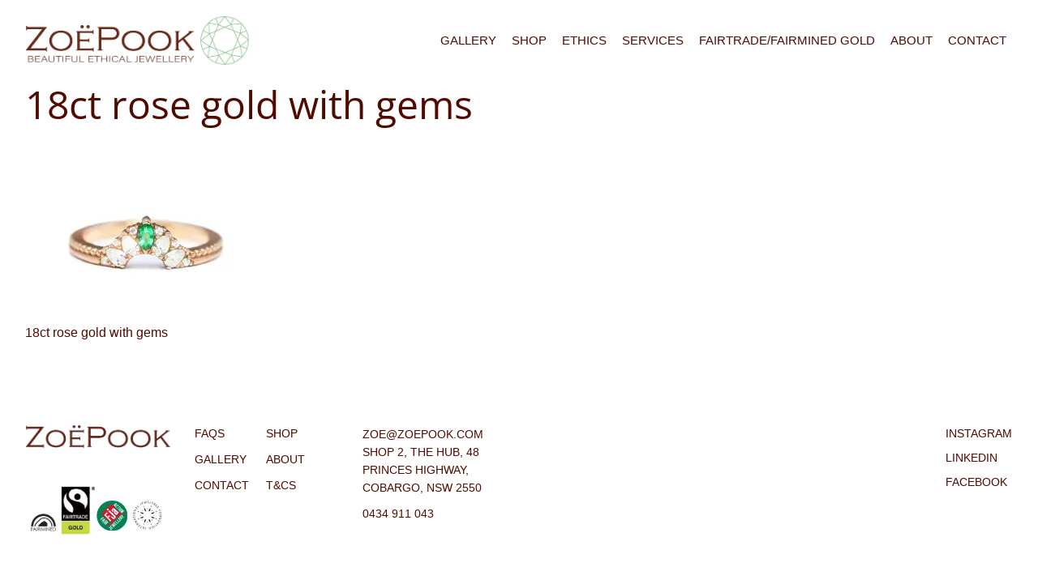

--- FILE ---
content_type: text/html; charset=UTF-8
request_url: https://zoepook.com.au/?attachment_id=3346
body_size: 9202
content:
<!DOCTYPE html>
<html lang="en" >
<head>
    <meta http-equiv="Content-Type" content="text/html; charset=UTF-8" />
    <title>18ct rose gold with gems - Zoe Pook Jewellery</title>
    <meta name="viewport" content="width=device-width, initial-scale=1.0" />
    <!-- Google tag (gtag.js) --> 
    <script async src="https://www.googletagmanager.com/gtag/js?id=G-HFM2K8EV2J"></script> 
    <script> 
        window.dataLayer = window.dataLayer || []; 
        function gtag(){dataLayer.push(arguments);} 
        gtag('js', new Date()); 
        gtag('config', 'G-HFM2K8EV2J'); 
    </script>
    <!-- Google tag end (gtag.js) --> 
    <meta name='robots' content='index, follow, max-image-preview:large, max-snippet:-1, max-video-preview:-1' />
	<style>img:is([sizes="auto" i], [sizes^="auto," i]) { contain-intrinsic-size: 3000px 1500px }</style>
	
	<!-- This site is optimized with the Yoast SEO plugin v25.8 - https://yoast.com/wordpress/plugins/seo/ -->
	<link rel="canonical" href="https://zoepook.com.au/" />
	<meta property="og:locale" content="en_US" />
	<meta property="og:type" content="article" />
	<meta property="og:title" content="18ct rose gold with gems - Zoe Pook Jewellery" />
	<meta property="og:description" content="18ct rose gold with gems" />
	<meta property="og:url" content="https://zoepook.com.au/" />
	<meta property="og:site_name" content="Zoe Pook Jewellery" />
	<meta property="article:modified_time" content="2020-11-12T03:00:24+00:00" />
	<meta property="og:image" content="https://zoepook.com.au" />
	<meta property="og:image:width" content="900" />
	<meta property="og:image:height" content="600" />
	<meta property="og:image:type" content="image/jpeg" />
	<script type="application/ld+json" class="yoast-schema-graph">{"@context":"https://schema.org","@graph":[{"@type":"WebPage","@id":"https://zoepook.com.au/","url":"https://zoepook.com.au/","name":"18ct rose gold with gems - Zoe Pook Jewellery","isPartOf":{"@id":"https://zoepook.com.au/#website"},"primaryImageOfPage":{"@id":"https://zoepook.com.au/#primaryimage"},"image":{"@id":"https://zoepook.com.au/#primaryimage"},"thumbnailUrl":"https://cdn.zoepook.com.au/app/uploads/2020/07/LadakhGreen.jpg?strip=all&lossy=1&ssl=1","datePublished":"2020-07-24T15:17:03+00:00","dateModified":"2020-11-12T03:00:24+00:00","breadcrumb":{"@id":"https://zoepook.com.au/#breadcrumb"},"inLanguage":"en-US","potentialAction":[{"@type":"ReadAction","target":["https://zoepook.com.au/"]}]},{"@type":"ImageObject","inLanguage":"en-US","@id":"https://zoepook.com.au/#primaryimage","url":"https://cdn.zoepook.com.au/app/uploads/2020/07/LadakhGreen.jpg?strip=all&lossy=1&ssl=1","contentUrl":"https://cdn.zoepook.com.au/app/uploads/2020/07/LadakhGreen.jpg?strip=all&lossy=1&ssl=1","width":900,"height":600,"caption":"18ct rose gold with gems"},{"@type":"BreadcrumbList","@id":"https://zoepook.com.au/#breadcrumb","itemListElement":[{"@type":"ListItem","position":1,"name":"&#8216;Ladakh&#8217; green from the Headdress Collection","item":"https://zoepook.com.au/product/ladakh-green-from-headdress-collection/"},{"@type":"ListItem","position":2,"name":"18ct rose gold with gems"}]},{"@type":"WebSite","@id":"https://zoepook.com.au/#website","url":"https://zoepook.com.au/","name":"Zoe Pook Jewellery","description":"","potentialAction":[{"@type":"SearchAction","target":{"@type":"EntryPoint","urlTemplate":"https://zoepook.com.au/?s={search_term_string}"},"query-input":{"@type":"PropertyValueSpecification","valueRequired":true,"valueName":"search_term_string"}}],"inLanguage":"en-US"}]}</script>
	<!-- / Yoast SEO plugin. -->


<link rel='dns-prefetch' href='//static.klaviyo.com' />
<link rel='dns-prefetch' href='//code.jquery.com' />
<link rel='dns-prefetch' href='//maps.googleapis.com' />
<link rel='dns-prefetch' href='//cdnjs.cloudflare.com' />
<link rel='dns-prefetch' href='//maxcdn.bootstrapcdn.com' />
<link rel='dns-prefetch' href='//cdn.zoepook.com.au' />
<link rel='preconnect' href='//cdn.zoepook.com.au' />
<link rel='preconnect' href='//cdn.zoepook.com.au' crossorigin />
<script type="text/javascript">
/* <![CDATA[ */
window._wpemojiSettings = {"baseUrl":"https:\/\/s.w.org\/images\/core\/emoji\/16.0.1\/72x72\/","ext":".png","svgUrl":"https:\/\/s.w.org\/images\/core\/emoji\/16.0.1\/svg\/","svgExt":".svg","source":{"concatemoji":"https:\/\/zoepook.com.au\/wp\/wp-includes\/js\/wp-emoji-release.min.js?ver=6.8.2"}};
/*! This file is auto-generated */
!function(s,n){var o,i,e;function c(e){try{var t={supportTests:e,timestamp:(new Date).valueOf()};sessionStorage.setItem(o,JSON.stringify(t))}catch(e){}}function p(e,t,n){e.clearRect(0,0,e.canvas.width,e.canvas.height),e.fillText(t,0,0);var t=new Uint32Array(e.getImageData(0,0,e.canvas.width,e.canvas.height).data),a=(e.clearRect(0,0,e.canvas.width,e.canvas.height),e.fillText(n,0,0),new Uint32Array(e.getImageData(0,0,e.canvas.width,e.canvas.height).data));return t.every(function(e,t){return e===a[t]})}function u(e,t){e.clearRect(0,0,e.canvas.width,e.canvas.height),e.fillText(t,0,0);for(var n=e.getImageData(16,16,1,1),a=0;a<n.data.length;a++)if(0!==n.data[a])return!1;return!0}function f(e,t,n,a){switch(t){case"flag":return n(e,"\ud83c\udff3\ufe0f\u200d\u26a7\ufe0f","\ud83c\udff3\ufe0f\u200b\u26a7\ufe0f")?!1:!n(e,"\ud83c\udde8\ud83c\uddf6","\ud83c\udde8\u200b\ud83c\uddf6")&&!n(e,"\ud83c\udff4\udb40\udc67\udb40\udc62\udb40\udc65\udb40\udc6e\udb40\udc67\udb40\udc7f","\ud83c\udff4\u200b\udb40\udc67\u200b\udb40\udc62\u200b\udb40\udc65\u200b\udb40\udc6e\u200b\udb40\udc67\u200b\udb40\udc7f");case"emoji":return!a(e,"\ud83e\udedf")}return!1}function g(e,t,n,a){var r="undefined"!=typeof WorkerGlobalScope&&self instanceof WorkerGlobalScope?new OffscreenCanvas(300,150):s.createElement("canvas"),o=r.getContext("2d",{willReadFrequently:!0}),i=(o.textBaseline="top",o.font="600 32px Arial",{});return e.forEach(function(e){i[e]=t(o,e,n,a)}),i}function t(e){var t=s.createElement("script");t.src=e,t.defer=!0,s.head.appendChild(t)}"undefined"!=typeof Promise&&(o="wpEmojiSettingsSupports",i=["flag","emoji"],n.supports={everything:!0,everythingExceptFlag:!0},e=new Promise(function(e){s.addEventListener("DOMContentLoaded",e,{once:!0})}),new Promise(function(t){var n=function(){try{var e=JSON.parse(sessionStorage.getItem(o));if("object"==typeof e&&"number"==typeof e.timestamp&&(new Date).valueOf()<e.timestamp+604800&&"object"==typeof e.supportTests)return e.supportTests}catch(e){}return null}();if(!n){if("undefined"!=typeof Worker&&"undefined"!=typeof OffscreenCanvas&&"undefined"!=typeof URL&&URL.createObjectURL&&"undefined"!=typeof Blob)try{var e="postMessage("+g.toString()+"("+[JSON.stringify(i),f.toString(),p.toString(),u.toString()].join(",")+"));",a=new Blob([e],{type:"text/javascript"}),r=new Worker(URL.createObjectURL(a),{name:"wpTestEmojiSupports"});return void(r.onmessage=function(e){c(n=e.data),r.terminate(),t(n)})}catch(e){}c(n=g(i,f,p,u))}t(n)}).then(function(e){for(var t in e)n.supports[t]=e[t],n.supports.everything=n.supports.everything&&n.supports[t],"flag"!==t&&(n.supports.everythingExceptFlag=n.supports.everythingExceptFlag&&n.supports[t]);n.supports.everythingExceptFlag=n.supports.everythingExceptFlag&&!n.supports.flag,n.DOMReady=!1,n.readyCallback=function(){n.DOMReady=!0}}).then(function(){return e}).then(function(){var e;n.supports.everything||(n.readyCallback(),(e=n.source||{}).concatemoji?t(e.concatemoji):e.wpemoji&&e.twemoji&&(t(e.twemoji),t(e.wpemoji)))}))}((window,document),window._wpemojiSettings);
/* ]]> */
</script>
<link rel='stylesheet' id='sbi_styles-css' href='https://cdn.zoepook.com.au/app/plugins/instagram-feed-pro/css/sbi-styles.min.css?ver=6.8.1' type='text/css' media='all' />
<style id='wp-emoji-styles-inline-css' type='text/css'>

	img.wp-smiley, img.emoji {
		display: inline !important;
		border: none !important;
		box-shadow: none !important;
		height: 1em !important;
		width: 1em !important;
		margin: 0 0.07em !important;
		vertical-align: -0.1em !important;
		background: none !important;
		padding: 0 !important;
	}
</style>
<link rel='stylesheet' id='wp-block-library-css' href='https://cdn.zoepook.com.au/wp/wp-includes/css/dist/block-library/style.min.css?ver=6.8.2' type='text/css' media='all' />
<style id='classic-theme-styles-inline-css' type='text/css'>
/*! This file is auto-generated */
.wp-block-button__link{color:#fff;background-color:#32373c;border-radius:9999px;box-shadow:none;text-decoration:none;padding:calc(.667em + 2px) calc(1.333em + 2px);font-size:1.125em}.wp-block-file__button{background:#32373c;color:#fff;text-decoration:none}
</style>
<style id='global-styles-inline-css' type='text/css'>
:root{--wp--preset--aspect-ratio--square: 1;--wp--preset--aspect-ratio--4-3: 4/3;--wp--preset--aspect-ratio--3-4: 3/4;--wp--preset--aspect-ratio--3-2: 3/2;--wp--preset--aspect-ratio--2-3: 2/3;--wp--preset--aspect-ratio--16-9: 16/9;--wp--preset--aspect-ratio--9-16: 9/16;--wp--preset--color--black: #000000;--wp--preset--color--cyan-bluish-gray: #abb8c3;--wp--preset--color--white: #ffffff;--wp--preset--color--pale-pink: #f78da7;--wp--preset--color--vivid-red: #cf2e2e;--wp--preset--color--luminous-vivid-orange: #ff6900;--wp--preset--color--luminous-vivid-amber: #fcb900;--wp--preset--color--light-green-cyan: #7bdcb5;--wp--preset--color--vivid-green-cyan: #00d084;--wp--preset--color--pale-cyan-blue: #8ed1fc;--wp--preset--color--vivid-cyan-blue: #0693e3;--wp--preset--color--vivid-purple: #9b51e0;--wp--preset--gradient--vivid-cyan-blue-to-vivid-purple: linear-gradient(135deg,rgba(6,147,227,1) 0%,rgb(155,81,224) 100%);--wp--preset--gradient--light-green-cyan-to-vivid-green-cyan: linear-gradient(135deg,rgb(122,220,180) 0%,rgb(0,208,130) 100%);--wp--preset--gradient--luminous-vivid-amber-to-luminous-vivid-orange: linear-gradient(135deg,rgba(252,185,0,1) 0%,rgba(255,105,0,1) 100%);--wp--preset--gradient--luminous-vivid-orange-to-vivid-red: linear-gradient(135deg,rgba(255,105,0,1) 0%,rgb(207,46,46) 100%);--wp--preset--gradient--very-light-gray-to-cyan-bluish-gray: linear-gradient(135deg,rgb(238,238,238) 0%,rgb(169,184,195) 100%);--wp--preset--gradient--cool-to-warm-spectrum: linear-gradient(135deg,rgb(74,234,220) 0%,rgb(151,120,209) 20%,rgb(207,42,186) 40%,rgb(238,44,130) 60%,rgb(251,105,98) 80%,rgb(254,248,76) 100%);--wp--preset--gradient--blush-light-purple: linear-gradient(135deg,rgb(255,206,236) 0%,rgb(152,150,240) 100%);--wp--preset--gradient--blush-bordeaux: linear-gradient(135deg,rgb(254,205,165) 0%,rgb(254,45,45) 50%,rgb(107,0,62) 100%);--wp--preset--gradient--luminous-dusk: linear-gradient(135deg,rgb(255,203,112) 0%,rgb(199,81,192) 50%,rgb(65,88,208) 100%);--wp--preset--gradient--pale-ocean: linear-gradient(135deg,rgb(255,245,203) 0%,rgb(182,227,212) 50%,rgb(51,167,181) 100%);--wp--preset--gradient--electric-grass: linear-gradient(135deg,rgb(202,248,128) 0%,rgb(113,206,126) 100%);--wp--preset--gradient--midnight: linear-gradient(135deg,rgb(2,3,129) 0%,rgb(40,116,252) 100%);--wp--preset--font-size--small: 13px;--wp--preset--font-size--medium: 20px;--wp--preset--font-size--large: 36px;--wp--preset--font-size--x-large: 42px;--wp--preset--spacing--20: 0.44rem;--wp--preset--spacing--30: 0.67rem;--wp--preset--spacing--40: 1rem;--wp--preset--spacing--50: 1.5rem;--wp--preset--spacing--60: 2.25rem;--wp--preset--spacing--70: 3.38rem;--wp--preset--spacing--80: 5.06rem;--wp--preset--shadow--natural: 6px 6px 9px rgba(0, 0, 0, 0.2);--wp--preset--shadow--deep: 12px 12px 50px rgba(0, 0, 0, 0.4);--wp--preset--shadow--sharp: 6px 6px 0px rgba(0, 0, 0, 0.2);--wp--preset--shadow--outlined: 6px 6px 0px -3px rgba(255, 255, 255, 1), 6px 6px rgba(0, 0, 0, 1);--wp--preset--shadow--crisp: 6px 6px 0px rgba(0, 0, 0, 1);}:where(.is-layout-flex){gap: 0.5em;}:where(.is-layout-grid){gap: 0.5em;}body .is-layout-flex{display: flex;}.is-layout-flex{flex-wrap: wrap;align-items: center;}.is-layout-flex > :is(*, div){margin: 0;}body .is-layout-grid{display: grid;}.is-layout-grid > :is(*, div){margin: 0;}:where(.wp-block-columns.is-layout-flex){gap: 2em;}:where(.wp-block-columns.is-layout-grid){gap: 2em;}:where(.wp-block-post-template.is-layout-flex){gap: 1.25em;}:where(.wp-block-post-template.is-layout-grid){gap: 1.25em;}.has-black-color{color: var(--wp--preset--color--black) !important;}.has-cyan-bluish-gray-color{color: var(--wp--preset--color--cyan-bluish-gray) !important;}.has-white-color{color: var(--wp--preset--color--white) !important;}.has-pale-pink-color{color: var(--wp--preset--color--pale-pink) !important;}.has-vivid-red-color{color: var(--wp--preset--color--vivid-red) !important;}.has-luminous-vivid-orange-color{color: var(--wp--preset--color--luminous-vivid-orange) !important;}.has-luminous-vivid-amber-color{color: var(--wp--preset--color--luminous-vivid-amber) !important;}.has-light-green-cyan-color{color: var(--wp--preset--color--light-green-cyan) !important;}.has-vivid-green-cyan-color{color: var(--wp--preset--color--vivid-green-cyan) !important;}.has-pale-cyan-blue-color{color: var(--wp--preset--color--pale-cyan-blue) !important;}.has-vivid-cyan-blue-color{color: var(--wp--preset--color--vivid-cyan-blue) !important;}.has-vivid-purple-color{color: var(--wp--preset--color--vivid-purple) !important;}.has-black-background-color{background-color: var(--wp--preset--color--black) !important;}.has-cyan-bluish-gray-background-color{background-color: var(--wp--preset--color--cyan-bluish-gray) !important;}.has-white-background-color{background-color: var(--wp--preset--color--white) !important;}.has-pale-pink-background-color{background-color: var(--wp--preset--color--pale-pink) !important;}.has-vivid-red-background-color{background-color: var(--wp--preset--color--vivid-red) !important;}.has-luminous-vivid-orange-background-color{background-color: var(--wp--preset--color--luminous-vivid-orange) !important;}.has-luminous-vivid-amber-background-color{background-color: var(--wp--preset--color--luminous-vivid-amber) !important;}.has-light-green-cyan-background-color{background-color: var(--wp--preset--color--light-green-cyan) !important;}.has-vivid-green-cyan-background-color{background-color: var(--wp--preset--color--vivid-green-cyan) !important;}.has-pale-cyan-blue-background-color{background-color: var(--wp--preset--color--pale-cyan-blue) !important;}.has-vivid-cyan-blue-background-color{background-color: var(--wp--preset--color--vivid-cyan-blue) !important;}.has-vivid-purple-background-color{background-color: var(--wp--preset--color--vivid-purple) !important;}.has-black-border-color{border-color: var(--wp--preset--color--black) !important;}.has-cyan-bluish-gray-border-color{border-color: var(--wp--preset--color--cyan-bluish-gray) !important;}.has-white-border-color{border-color: var(--wp--preset--color--white) !important;}.has-pale-pink-border-color{border-color: var(--wp--preset--color--pale-pink) !important;}.has-vivid-red-border-color{border-color: var(--wp--preset--color--vivid-red) !important;}.has-luminous-vivid-orange-border-color{border-color: var(--wp--preset--color--luminous-vivid-orange) !important;}.has-luminous-vivid-amber-border-color{border-color: var(--wp--preset--color--luminous-vivid-amber) !important;}.has-light-green-cyan-border-color{border-color: var(--wp--preset--color--light-green-cyan) !important;}.has-vivid-green-cyan-border-color{border-color: var(--wp--preset--color--vivid-green-cyan) !important;}.has-pale-cyan-blue-border-color{border-color: var(--wp--preset--color--pale-cyan-blue) !important;}.has-vivid-cyan-blue-border-color{border-color: var(--wp--preset--color--vivid-cyan-blue) !important;}.has-vivid-purple-border-color{border-color: var(--wp--preset--color--vivid-purple) !important;}.has-vivid-cyan-blue-to-vivid-purple-gradient-background{background: var(--wp--preset--gradient--vivid-cyan-blue-to-vivid-purple) !important;}.has-light-green-cyan-to-vivid-green-cyan-gradient-background{background: var(--wp--preset--gradient--light-green-cyan-to-vivid-green-cyan) !important;}.has-luminous-vivid-amber-to-luminous-vivid-orange-gradient-background{background: var(--wp--preset--gradient--luminous-vivid-amber-to-luminous-vivid-orange) !important;}.has-luminous-vivid-orange-to-vivid-red-gradient-background{background: var(--wp--preset--gradient--luminous-vivid-orange-to-vivid-red) !important;}.has-very-light-gray-to-cyan-bluish-gray-gradient-background{background: var(--wp--preset--gradient--very-light-gray-to-cyan-bluish-gray) !important;}.has-cool-to-warm-spectrum-gradient-background{background: var(--wp--preset--gradient--cool-to-warm-spectrum) !important;}.has-blush-light-purple-gradient-background{background: var(--wp--preset--gradient--blush-light-purple) !important;}.has-blush-bordeaux-gradient-background{background: var(--wp--preset--gradient--blush-bordeaux) !important;}.has-luminous-dusk-gradient-background{background: var(--wp--preset--gradient--luminous-dusk) !important;}.has-pale-ocean-gradient-background{background: var(--wp--preset--gradient--pale-ocean) !important;}.has-electric-grass-gradient-background{background: var(--wp--preset--gradient--electric-grass) !important;}.has-midnight-gradient-background{background: var(--wp--preset--gradient--midnight) !important;}.has-small-font-size{font-size: var(--wp--preset--font-size--small) !important;}.has-medium-font-size{font-size: var(--wp--preset--font-size--medium) !important;}.has-large-font-size{font-size: var(--wp--preset--font-size--large) !important;}.has-x-large-font-size{font-size: var(--wp--preset--font-size--x-large) !important;}
:where(.wp-block-post-template.is-layout-flex){gap: 1.25em;}:where(.wp-block-post-template.is-layout-grid){gap: 1.25em;}
:where(.wp-block-columns.is-layout-flex){gap: 2em;}:where(.wp-block-columns.is-layout-grid){gap: 2em;}
:root :where(.wp-block-pullquote){font-size: 1.5em;line-height: 1.6;}
</style>
<link rel='stylesheet' id='tgp_front_css-css' href='https://cdn.zoepook.com.au/app/plugins/tigmo-functionality-plugin/assets/css/front-style.css?ver=1762244109' type='text/css' media='' />
<link rel='stylesheet' id='woocommerce-layout-css' href='https://cdn.zoepook.com.au/app/plugins/woocommerce/assets/css/woocommerce-layout.css?ver=10.1.2' type='text/css' media='all' />
<link rel='stylesheet' id='woocommerce-smallscreen-css' href='https://cdn.zoepook.com.au/app/plugins/woocommerce/assets/css/woocommerce-smallscreen.css?ver=10.1.2' type='text/css' media='only screen and (max-width: 768px)' />
<link rel='stylesheet' id='woocommerce-general-css' href='https://cdn.zoepook.com.au/app/plugins/woocommerce/assets/css/woocommerce.css?ver=10.1.2' type='text/css' media='all' />
<style id='woocommerce-inline-inline-css' type='text/css'>
.woocommerce form .form-row .required { visibility: visible; }
</style>
<link rel='stylesheet' id='brands-styles-css' href='https://cdn.zoepook.com.au/app/plugins/woocommerce/assets/css/brands.css?ver=10.1.2' type='text/css' media='all' />
<link rel='stylesheet' id='Open-Sans-Font-css' href='https://cdn.zoepook.com.au/easyio-fonts/css2?family=Open+Sans&#038;display=swap&#038;ver=6.8.2' type='text/css' media='all' />
<link rel='stylesheet' id='fontAwesome-css' href='https://cdnjs.cloudflare.com/ajax/libs/font-awesome/4.7.0/css/font-awesome.min.css?ver=6.8.2' type='text/css' media='all' />
<link rel='stylesheet' id='bootstrap-css' href='https://maxcdn.bootstrapcdn.com/bootstrap/3.3.7/css/bootstrap.min.css?ver=6.8.2' type='text/css' media='all' />
<link rel='stylesheet' id='tigmo-style-css' href='https://cdn.zoepook.com.au/app/themes/tigmo-wp/style.min.css?ver=1762244109' type='text/css' media='all' />
<script type="text/javascript" src="https://code.jquery.com/jquery-3.6.4.min.js" id="jquery-js"></script>
<script type="text/javascript" src="https://cdn.zoepook.com.au/app/plugins/woocommerce/assets/js/jquery-blockui/jquery.blockUI.min.js?ver=2.7.0-wc.10.1.2" id="jquery-blockui-js" defer="defer" data-wp-strategy="defer"></script>
<script type="text/javascript" id="wc-add-to-cart-js-extra">
/* <![CDATA[ */
var wc_add_to_cart_params = {"ajax_url":"\/wp\/wp-admin\/admin-ajax.php","wc_ajax_url":"\/?wc-ajax=%%endpoint%%","i18n_view_cart":"View cart","cart_url":"https:\/\/zoepook.com.au\/cart\/","is_cart":"","cart_redirect_after_add":"no"};
/* ]]> */
</script>
<script type="text/javascript" src="https://cdn.zoepook.com.au/app/plugins/woocommerce/assets/js/frontend/add-to-cart.min.js?ver=10.1.2" id="wc-add-to-cart-js" defer="defer" data-wp-strategy="defer"></script>
<script type="text/javascript" src="https://cdn.zoepook.com.au/app/plugins/woocommerce/assets/js/js-cookie/js.cookie.min.js?ver=2.1.4-wc.10.1.2" id="js-cookie-js" defer="defer" data-wp-strategy="defer"></script>
<script type="text/javascript" id="woocommerce-js-extra">
/* <![CDATA[ */
var woocommerce_params = {"ajax_url":"\/wp\/wp-admin\/admin-ajax.php","wc_ajax_url":"\/?wc-ajax=%%endpoint%%","i18n_password_show":"Show password","i18n_password_hide":"Hide password"};
/* ]]> */
</script>
<script type="text/javascript" src="https://cdn.zoepook.com.au/app/plugins/woocommerce/assets/js/frontend/woocommerce.min.js?ver=10.1.2" id="woocommerce-js" defer="defer" data-wp-strategy="defer"></script>
<script type="text/javascript" src="//maps.googleapis.com/maps/api/js?key=AIzaSyBUPwz9jkl_t0-ILuUk64NeZ3rxOak9s2A&amp;ver=6.8.2" id="map-js-js"></script>
<script type="text/javascript" id="wc-settings-dep-in-header-js-after">
/* <![CDATA[ */
console.warn( "Scripts that have a dependency on [wc-settings, wc-blocks-checkout] must be loaded in the footer, klaviyo-klaviyo-checkout-block-editor-script was registered to load in the header, but has been switched to load in the footer instead. See https://github.com/woocommerce/woocommerce-gutenberg-products-block/pull/5059" );
console.warn( "Scripts that have a dependency on [wc-settings, wc-blocks-checkout] must be loaded in the footer, klaviyo-klaviyo-checkout-block-view-script was registered to load in the header, but has been switched to load in the footer instead. See https://github.com/woocommerce/woocommerce-gutenberg-products-block/pull/5059" );
/* ]]> */
</script>
<link rel="https://api.w.org/" href="https://zoepook.com.au/wp-json/" /><link rel="alternate" title="JSON" type="application/json" href="https://zoepook.com.au/wp-json/wp/v2/media/3346" /><link rel="EditURI" type="application/rsd+xml" title="RSD" href="https://zoepook.com.au/wp/xmlrpc.php?rsd" />
<meta name="generator" content="WordPress 6.8.2" />
<meta name="generator" content="WooCommerce 10.1.2" />
<link rel='shortlink' href='https://zoepook.com.au/?p=3346' />
<link rel="alternate" title="oEmbed (JSON)" type="application/json+oembed" href="https://zoepook.com.au/wp-json/oembed/1.0/embed?url=https%3A%2F%2Fzoepook.com.au%2F%3Fattachment_id%3D3346" />
<link rel="alternate" title="oEmbed (XML)" type="text/xml+oembed" href="https://zoepook.com.au/wp-json/oembed/1.0/embed?url=https%3A%2F%2Fzoepook.com.au%2F%3Fattachment_id%3D3346&#038;format=xml" />
   <script type="text/javascript">
   var _gaq = _gaq || [];
   _gaq.push(['_setAccount', 'UA-44684044-1']);
   _gaq.push(['_trackPageview']);
   (function() {
   var ga = document.createElement('script'); ga.type = 'text/javascript'; ga.async = true;
   ga.src = ('https:' == document.location.protocol ? 'https://ssl' : 'http://www') + '.google-analytics.com/ga.js';
   var s = document.getElementsByTagName('script')[0]; s.parentNode.insertBefore(ga, s);
   })();
   </script>
<meta name='theme-color' content=''>
        <meta name='msapplication-TileColor' content=''>
        <meta name='msapplication-navbutton-color' content=''>
        <meta name='apple-mobile-web-app-status-bar-style' content=''><link rel="apple-touch-icon" sizes="180x180" href="/app/uploads/fbrfg/apple-touch-icon.png">
<link rel="icon" type="image/png" sizes="32x32" href="/app/uploads/fbrfg/favicon-32x32.png">
<link rel="icon" type="image/png" sizes="16x16" href="/app/uploads/fbrfg/favicon-16x16.png">
<link rel="manifest" href="/app/uploads/fbrfg/site.webmanifest">
<link rel="shortcut icon" href="/app/uploads/fbrfg/favicon.ico">
<meta name="msapplication-TileColor" content="#da532c">
<meta name="msapplication-config" content="/app/uploads/fbrfg/browserconfig.xml">
<meta name="theme-color" content="#ffffff">	<noscript><style>.woocommerce-product-gallery{ opacity: 1 !important; }</style></noscript>
	</head>
<body class="attachment wp-singular attachment-template-default single single-attachment postid-3346 attachmentid-3346 attachment-jpeg wp-theme-tigmo-wp theme-tigmo-wp attachment-ladakh-green-from-headdress-collection-1 woocommerce-no-js">

<style>
.slider-wrapper .banner-slider .slick-slide li {
  height: 75vh;
}
</style>

 
  
<header class="section--navbar">  

	<div class="navbar-wrapper"> 

		<div id="logos">
						<a href="https://zoepook.com.au"><img class="home-logo-left" src="https://cdn.zoepook.com.au/app/uploads/2021/02/ZPJfrontlogo.jpg?strip=all&lossy=1&ssl=1" alt="Zoe Pook"></a>
					</div>
		
		<div id="responsive-menu"> 
			<div class="mobile-menu-icon"></div>
			<div class="tg-menu-wrap">
				<div class="tg-menu-inner-wrap">
					<span class="close-menu">✕</span>
					<div class="menu-header-menu-container"><ul id="menu-header-menu" class="menu tg-header-menu"><li id="menu-item-31" class="menu-item menu-item-type-post_type menu-item-object-page menu-item-31"><a href="https://zoepook.com.au/gallery/">Gallery</a></li>
<li id="menu-item-28" class="menu-item menu-item-type-post_type menu-item-object-page menu-item-28"><a href="https://zoepook.com.au/shop/">Shop</a></li>
<li id="menu-item-18" class="menu-item menu-item-type-post_type menu-item-object-page menu-item-18"><a href="https://zoepook.com.au/our-ethics/">Ethics</a></li>
<li id="menu-item-9064" class="menu-item menu-item-type-post_type menu-item-object-page menu-item-9064"><a href="https://zoepook.com.au/services/">Services</a></li>
<li id="menu-item-4312" class="menu-item menu-item-type-post_type menu-item-object-page menu-item-4312"><a href="https://zoepook.com.au/fairtrade-fairmined-gold/">Fairtrade/Fairmined Gold</a></li>
<li id="menu-item-34" class="menu-item menu-item-type-post_type menu-item-object-page menu-item-34"><a href="https://zoepook.com.au/about/">About</a></li>
<li id="menu-item-20" class="menu-item menu-item-type-post_type menu-item-object-page menu-item-20"><a href="https://zoepook.com.au/contact-us/">Contact</a></li>
</ul></div>					<div class="contact-wrap">
						<ul class="social-menu">
						    		                        		                            <li><a href="https://www.instagram.com/zoe_pook_jewellery/">Instagram</a></li>
		                        									                        		                            <li><a href="https://au.linkedin.com/pub/zoe-pook/15/8b8/7b7">Linkedin</a></li>
		                        									                        		                            <li><a href="https://www.facebook.com/pages/Zoe-Pook-Jewellery/128900190476420">Facebook</a></li>
		                        													</ul>
						<p><a href="/cdn-cgi/l/email-protection#bac0d5dffac0d5dfcad5d5d194d9d5d79a9a9a9a9a9a9a9a9a9a9a9a9a9a9ae9d2d5ca9a88969aeed2df9af2cfd8969a8e829aeac8d3d4d9dfc99af2d3ddd2cddbc3969af9d5d8dbc8ddd5969af4e9ed9a888f8f8a"><span class="__cf_email__" data-cfemail="add7c2c8edd7c2c8ddc2c2c683cec2c0">[email&#160;protected]</span>               Shop 2, The Hub, 48 Princes Highway, Cobargo, NSW 2550</a></p>
						<p><a href="tel:0434 911 043         ">0434 911 043         </a></p>
					</div>
				</div>
			</div>
		</div>	

	</div>

</header>
<section>
    <div class="section-content container-fluid">
        <div class="row">
        <div class="col-xs-12 col-sm-12 col-md-12">
           <h1 class="page-title"> 18ct rose gold with gems </h1>
           <div class="page-content">
                                          <div class="front-content-wrap"><p class="attachment"><a href='https://cdn.zoepook.com.au/app/uploads/2020/07/LadakhGreen.jpg?strip=all&lossy=1&w=2560&ssl=1'><img fetchpriority="high" decoding="async" width="300" height="200" src="https://cdn.zoepook.com.au/app/uploads/2020/07/LadakhGreen.jpg?strip=all&amp;lossy=1&amp;fit=300%2C200&amp;ssl=1" class="attachment-medium size-medium" alt="18ct rose gold with gems" /></a></p>
<p>18ct rose gold with gems</p>
</div>
                                   </div> <!--page-content-->
        </div>
        </div><!--//row-->  
     
    </div><!--//section-content-->
</section>
<?php/* get_template_part('partials/footer/footer');*/ ?>
<footer> 
 
	<div class="footer-clean-widget">
		<div class="column-1by2">
			<div class="column-1by3">
				<img class="home-logo-left" src="https://cdn.zoepook.com.au/app/uploads/2020/08/footer_logo@2x.png?strip=all&lossy=1&ssl=1" alt="Zoe Pook">
			</div>
			<div class="column-1by3">
			<div class="menu-footer-menu-container"><ul id="menu-footer-menu" class="menu tg-footer-menu"><li id="menu-item-9255" class="menu-item menu-item-type-post_type menu-item-object-page menu-item-9255"><a href="https://zoepook.com.au/faqs/">FAQs</a></li>
<li id="menu-item-4085" class="menu-item menu-item-type-post_type menu-item-object-page menu-item-4085"><a href="https://zoepook.com.au/shop/">Shop</a></li>
<li id="menu-item-4084" class="menu-item menu-item-type-post_type menu-item-object-page menu-item-4084"><a href="https://zoepook.com.au/gallery/">Gallery</a></li>
<li id="menu-item-4086" class="menu-item menu-item-type-post_type menu-item-object-page menu-item-4086"><a href="https://zoepook.com.au/about/">About</a></li>
<li id="menu-item-4088" class="menu-item menu-item-type-post_type menu-item-object-page menu-item-4088"><a href="https://zoepook.com.au/contact-us/">Contact</a></li>
<li id="menu-item-9043" class="menu-item menu-item-type-post_type menu-item-object-page menu-item-9043"><a href="https://zoepook.com.au/terms-and-conditions/">T&#038;Cs</a></li>
</ul></div>
			</div>
			<div class="column-1by3 footer-contact-details">
				<p><a href="/cdn-cgi/l/email-protection#6c1603092c1603091c030307420f03014c4c4c4c4c4c4c4c4c4c4c4c4c4c4c3f04031c4c5e404c3804094c24190e404c58544c3c1e05020f091f4c24050b041b0d15404c2f030e0d1e0b03404c223f3b4c5e59595c"><span class="__cf_email__" data-cfemail="1e64717b5e64717b6e717175307d7173">[email&#160;protected]</span>               Shop 2, The Hub, 48 Princes Highway, Cobargo, NSW 2550</a></p>
				<p><a href="tel:0434 911 043         ">0434 911 043         </a></p>
			</div>
			<div class="column-1by3">
				<p class="brand-logos">
				    					<img src="https://cdn.zoepook.com.au/app/uploads/2020/07/fairmined_logo.png?strip=all&lossy=1&ssl=1" width="50px" alt="fairtrade" >
										<img src="https://cdn.zoepook.com.au/app/uploads/2020/07/logo3.jpg?strip=all&lossy=1&ssl=1" width="50px" alt="fairtrade" >
										<img src="https://cdn.zoepook.com.au/app/uploads/2020/07/logo2.jpg?strip=all&lossy=1&ssl=1" width="50px" alt="fairtrade" >
										<img src="https://cdn.zoepook.com.au/app/uploads/2020/07/logo1.jpg?strip=all&lossy=1&ssl=1" width="50px" alt="fairtrade" >
					
				</p>
			</div>
		</div>
		<div class="column-1by2">
			<div class="column-1by3">
				<ul class="social-menu">
				                                                        <li><a href="https://www.instagram.com/zoe_pook_jewellery/">Instagram</a></li>
                        					                                                    <li><a href="https://au.linkedin.com/pub/zoe-pook/15/8b8/7b7">Linkedin</a></li>
                        					                                                    <li><a href="https://www.facebook.com/pages/Zoe-Pook-Jewellery/128900190476420">Facebook</a></li>
                        									</ul>
			</div>
		</div>
	</div>    

</footer><!--//footer ends--><script data-cfasync="false" src="/cdn-cgi/scripts/5c5dd728/cloudflare-static/email-decode.min.js"></script><script type="speculationrules">
{"prefetch":[{"source":"document","where":{"and":[{"href_matches":"\/*"},{"not":{"href_matches":["\/wp\/wp-*.php","\/wp\/wp-admin\/*","\/app\/uploads\/*","\/app\/*","\/app\/plugins\/*","\/app\/themes\/tigmo-wp\/*","\/*\\?(.+)"]}},{"not":{"selector_matches":"a[rel~=\"nofollow\"]"}},{"not":{"selector_matches":".no-prefetch, .no-prefetch a"}}]},"eagerness":"conservative"}]}
</script>
<!-- Custom Feeds for Instagram JS -->
<script type="text/javascript">
var sbiajaxurl = "https://zoepook.com.au/wp/wp-admin/admin-ajax.php";

</script>
	<script type='text/javascript'>
		(function () {
			var c = document.body.className;
			c = c.replace(/woocommerce-no-js/, 'woocommerce-js');
			document.body.className = c;
		})();
	</script>
	<script type="text/javascript">!function(t,e){"use strict";function n(){if(!a){a=!0;for(var t=0;t<d.length;t++)d[t].fn.call(window,d[t].ctx);d=[]}}function o(){"complete"===document.readyState&&n()}t=t||"docReady",e=e||window;var d=[],a=!1,c=!1;e[t]=function(t,e){return a?void setTimeout(function(){t(e)},1):(d.push({fn:t,ctx:e}),void("complete"===document.readyState||!document.attachEvent&&"interactive"===document.readyState?setTimeout(n,1):c||(document.addEventListener?(document.addEventListener("DOMContentLoaded",n,!1),window.addEventListener("load",n,!1)):(document.attachEvent("onreadystatechange",o),window.attachEvent("onload",n)),c=!0)))}}("wpBruiserDocReady",window);
			(function(){var wpbrLoader = (function(){var g=document,b=g.createElement('script'),c=g.scripts[0];b.async=1;b.src='https://zoepook.com.au/?gdbc-client=3.1.43-'+(new Date()).getTime();c.parentNode.insertBefore(b,c);});wpBruiserDocReady(wpbrLoader);window.onunload=function(){};window.addEventListener('pageshow',function(event){if(event.persisted){(typeof window.WPBruiserClient==='undefined')?wpbrLoader():window.WPBruiserClient.requestTokens();}},false);})();
</script><link rel='stylesheet' id='wc-stripe-blocks-checkout-style-css' href='https://cdn.zoepook.com.au/app/plugins/woocommerce-gateway-stripe/build/upe-blocks.css?ver=cd8a631b1218abad291e' type='text/css' media='all' />
<link rel='stylesheet' id='wc-blocks-style-css' href='https://cdn.zoepook.com.au/app/plugins/woocommerce/assets/client/blocks/wc-blocks.css?ver=wc-10.1.2' type='text/css' media='all' />
<script async src='//static.klaviyo.com/onsite/js/TyqHjc/klaviyo.js?ver=3.7.0'></script><script type="text/javascript" id="front_js-js-extra">
/* <![CDATA[ */
var ajaxData = {"ajaxUrl":"https:\/\/zoepook.com.au\/wp\/wp-admin\/admin-ajax.php","loadingMessage":"please wait..."};
/* ]]> */
</script>
<script type="text/javascript" src="https://cdn.zoepook.com.au/app/plugins/tigmo-functionality-plugin/assets/js/front-script.js?ver=1762244109" id="front_js-js"></script>
<script type="text/javascript" src="https://cdn.zoepook.com.au/app/themes/tigmo-wp/assets/js/vendor.min.js?ver=1762244109" id="vendor-js-js"></script>
<script type="text/javascript" id="custom-js-js-extra">
/* <![CDATA[ */
var ajaxData = {"ajaxUrl":"https:\/\/zoepook.com.au\/wp\/wp-admin\/admin-ajax.php","loadingMessage":"please wait..."};
/* ]]> */
</script>
<script type="text/javascript" src="https://cdn.zoepook.com.au/app/themes/tigmo-wp/assets/js/custom.min.js?ver=1762244109" id="custom-js-js"></script>
<script type="text/javascript" src="https://cdn.zoepook.com.au/app/plugins/woocommerce/assets/js/sourcebuster/sourcebuster.min.js?ver=10.1.2" id="sourcebuster-js-js"></script>
<script type="text/javascript" id="wc-order-attribution-js-extra">
/* <![CDATA[ */
var wc_order_attribution = {"params":{"lifetime":1.0e-5,"session":30,"base64":false,"ajaxurl":"https:\/\/zoepook.com.au\/wp\/wp-admin\/admin-ajax.php","prefix":"wc_order_attribution_","allowTracking":true},"fields":{"source_type":"current.typ","referrer":"current_add.rf","utm_campaign":"current.cmp","utm_source":"current.src","utm_medium":"current.mdm","utm_content":"current.cnt","utm_id":"current.id","utm_term":"current.trm","utm_source_platform":"current.plt","utm_creative_format":"current.fmt","utm_marketing_tactic":"current.tct","session_entry":"current_add.ep","session_start_time":"current_add.fd","session_pages":"session.pgs","session_count":"udata.vst","user_agent":"udata.uag"}};
/* ]]> */
</script>
<script type="text/javascript" src="https://cdn.zoepook.com.au/app/plugins/woocommerce/assets/js/frontend/order-attribution.min.js?ver=10.1.2" id="wc-order-attribution-js"></script>
<script type="text/javascript" id="kl-identify-browser-js-extra">
/* <![CDATA[ */
var klUser = {"current_user_email":"","commenter_email":""};
/* ]]> */
</script>
<script type="text/javascript" src="https://cdn.zoepook.com.au/app/plugins/klaviyo/inc/js/kl-identify-browser.js?ver=3.7.0" id="kl-identify-browser-js"></script>
</body>
</html>

--- FILE ---
content_type: text/css; charset=UTF-8
request_url: https://cdn.zoepook.com.au/app/plugins/tigmo-functionality-plugin/assets/css/front-style.css?ver=1762244109
body_size: -212
content:
html[lang="en"]{margin-top:0!important}#wpadminbar{opacity:0;transition:opacity 2s}#wpadminbar:hover{transition:opacity 2s;opacity:1}

--- FILE ---
content_type: text/css; charset=UTF-8
request_url: https://cdn.zoepook.com.au/app/themes/tigmo-wp/style.min.css?ver=1762244109
body_size: 16828
content:
body:before{background-color:#fcf8e3;border-bottom:1px solid #fbeed5;border-left:1px solid #fbeed5;color:#c09853;font:small-caption;padding:3px 6px;pointer-events:none;position:fixed;right:0;top:0;z-index:100;display:none}
/*! normalize.css v5.0.0 | MIT License | github.com/necolas/normalize.css */html{font-family:sans-serif;line-height:1.15;-ms-text-size-adjust:100%;-webkit-text-size-adjust:100%}
body{margin:0}
article,aside,footer,header,nav,section{display:block}
h1{font-size:2em;margin:.67em 0}
figcaption,figure,main{display:block}
figure{margin:1em 40px}
hr{-webkit-box-sizing:content-box;box-sizing:content-box;height:0;overflow:visible}
pre{font-family:monospace,monospace;font-size:1em}
a{background-color:transparent;-webkit-text-decoration-skip:objects}
a:active,a:hover{outline-width:0}
abbr[title]{border-bottom:0;text-decoration:underline;-webkit-text-decoration:underline dotted;text-decoration:underline dotted}
b,strong{font-weight:inherit}
b,strong{font-weight:bolder}
code,kbd,samp{font-family:monospace,monospace;font-size:1em}
dfn{font-style:italic}
mark{background-color:#ff0;color:#000}
small{font-size:80%}
sub,sup{font-size:75%;line-height:0;position:relative;vertical-align:baseline}
sub{bottom:-0.25em}
sup{top:-0.5em}
audio,video{display:inline-block}
audio:not([controls]){display:none;height:0}
img{border-style:none}
svg:not(:root){overflow:hidden}
button,input,optgroup,select,textarea{font-family:sans-serif;font-size:100%;line-height:1.15;margin:0}
button,input{overflow:visible}
button,select{text-transform:none}
button,html [type="button"],[type="reset"],[type="submit"]{-webkit-appearance:button}
button::-moz-focus-inner,[type="button"]::-moz-focus-inner,[type="reset"]::-moz-focus-inner,[type="submit"]::-moz-focus-inner{border-style:none;padding:0}
button:-moz-focusring,[type="button"]:-moz-focusring,[type="reset"]:-moz-focusring,[type="submit"]:-moz-focusring{outline:1px dotted ButtonText}
fieldset{border:1px solid silver;margin:0 2px;padding:.35em .625em .75em}
legend{-webkit-box-sizing:border-box;box-sizing:border-box;color:inherit;display:table;max-width:100%;padding:0;white-space:normal}
progress{display:inline-block;vertical-align:baseline}
textarea{overflow:auto}
[type="checkbox"],[type="radio"]{-webkit-box-sizing:border-box;box-sizing:border-box;padding:0}
[type="number"]::-webkit-inner-spin-button,[type="number"]::-webkit-outer-spin-button{height:auto}
[type="search"]{-webkit-appearance:textfield;outline-offset:-2px}
[type="search"]::-webkit-search-cancel-button,[type="search"]::-webkit-search-decoration{-webkit-appearance:none}
::-webkit-file-upload-button{-webkit-appearance:button;font:inherit}
details,menu{display:block}
summary{display:list-item}
canvas{display:inline-block}
template{display:none}
[hidden]{display:none}
.slick-slider{position:relative;display:block;-webkit-box-sizing:border-box;box-sizing:border-box;-webkit-touch-callout:none;-webkit-user-select:none;-moz-user-select:none;-ms-user-select:none;user-select:none;-ms-touch-action:pan-y;touch-action:pan-y;-webkit-tap-highlight-color:transparent}
.slick-list{position:relative;overflow:hidden;display:block;margin:0;padding:0}
.slick-list:focus{outline:0}
.slick-list.dragging{cursor:pointer;cursor:hand}
.slick-slider .slick-track,.slick-slider .slick-list{-webkit-transform:translate3d(0,0,0);transform:translate3d(0,0,0)}
.slick-track{position:relative;left:0;top:0;display:block;margin-left:auto;margin-right:auto}
.slick-track:before,.slick-track:after{content:"";display:table}
.slick-track:after{clear:both}
.slick-loading .slick-track{visibility:hidden}
.slick-slide{float:left;height:100%;min-height:1px;display:none}
[dir="rtl"] .slick-slide{float:right}
.slick-slide img{display:block}
.slick-slide.slick-loading img{display:none}
.slick-slide.dragging img{pointer-events:none}
.slick-initialized .slick-slide{display:block}
.slick-loading .slick-slide{visibility:hidden}
.slick-vertical .slick-slide{display:block;height:auto;border:1px solid transparent}
.slick-arrow.slick-hidden{display:none}
@font-face{font-family:"slick";src:url("./assets/fonts/slick/slick.eot");src:url("./assets/fonts/slick/slick.eot?#iefix") format("embedded-opentype"),url("./assets/fonts/slick/slick.woff") format("woff"),url("./assets/fonts/slick/slick.ttf") format("truetype"),url("./assets/fonts/slick/slick.svg#slick") format("svg");font-weight:normal;font-style:normal}
.slick-prev,.slick-next{position:absolute;display:block;height:20px;width:20px;line-height:0;font-size:0;cursor:pointer;background:transparent;color:transparent;top:50%;-webkit-transform:translate(0,-50%);transform:translate(0,-50%);padding:0;border:0;outline:0}
.slick-prev:hover,.slick-prev:focus,.slick-next:hover,.slick-next:focus{outline:0;background:transparent;color:transparent}
.slick-prev:hover:before,.slick-prev:focus:before,.slick-next:hover:before,.slick-next:focus:before{opacity:1}
.slick-prev.slick-disabled:before,.slick-next.slick-disabled:before{opacity:.25}
.slick-prev:before,.slick-next:before{font-family:"slick";font-size:20px;line-height:1;color:white;opacity:.75;-webkit-font-smoothing:antialiased;-moz-osx-font-smoothing:grayscale}
.slick-prev{left:-25px}
[dir="rtl"] .slick-prev{left:auto;right:-25px}
.slick-prev:before{content:"←"}
[dir="rtl"] .slick-prev:before{content:"→"}
.slick-next{right:-25px}
[dir="rtl"] .slick-next{left:-25px;right:auto}
.slick-next:before{content:"→"}
[dir="rtl"] .slick-next:before{content:"←"}
.slick-dotted.slick-slider{margin-bottom:30px}
.slick-dots{position:absolute;bottom:-25px;list-style:none;display:block;text-align:center;padding:0;margin:0;width:100%}
.slick-dots li{position:relative;display:inline-block;height:20px;width:20px;margin:0 5px;padding:0;cursor:pointer}
.slick-dots li button{border:0;background:transparent;display:block;height:20px;width:20px;outline:0;line-height:0;font-size:0;color:transparent;padding:5px;cursor:pointer}
.slick-dots li button:hover,.slick-dots li button:focus{outline:0}
.slick-dots li button:hover:before,.slick-dots li button:focus:before{opacity:1}
.slick-dots li button:before{position:absolute;top:0;left:0;content:"•";width:20px;height:20px;font-family:"slick";font-size:6px;line-height:20px;text-align:center;color:black;opacity:.25;-webkit-font-smoothing:antialiased;-moz-osx-font-smoothing:grayscale}
.slick-dots li.slick-active button:before{color:black;opacity:.75}
html{-webkit-box-sizing:border-box;box-sizing:border-box;margin-top:0 !important;overflow-y:scroll;background-color:#fff}
*,*::before,*::after{-webkit-box-sizing:inherit;box-sizing:inherit}
body{min-height:100vh;padding:0;margin:0;display:-webkit-box;display:-ms-flexbox;display:flex;-webkit-box-orient:vertical;-webkit-box-direction:normal;-ms-flex-direction:column;flex-direction:column}
.page{-webkit-box-flex:1;-ms-flex-positive:1;flex-grow:1}
a{color:#510a00;text-decoration:none}
a:hover,a:active,a:focus{color:#61b686;text-decoration:underline}
ul{margin:0;padding:0}
ul li{list-style:none;padding-bottom:10px}
form{display:-webkit-box;display:-ms-flexbox;display:flex;-webkit-box-orient:vertical;-webkit-box-direction:normal;-ms-flex-direction:column;flex-direction:column}
input,select,textarea{margin-bottom:2vh}
img{height:auto;max-width:100%}
hr{border:0}
.list-bullets ul li::before{content:"\2022";color:#510a00;font-weight:bold;display:inline-block;width:1em}
.list-numbers ul li{list-style:decimal;list-style-position:inside}
.wp-editor ul li::before{content:"\2022";color:#510a00;font-weight:bold;display:inline-block;width:1em}
h2{color:#61b686}
@font-face{font-family:Open Sans;src:url("https://fonts.googleapis.com/css?family=Open+Sans")}
@font-face{font-family:'Graphik-Light';src:url("assets/fonts/Graphik-Light.eot?#iefix") format("embedded-opentype"),url("assets/fonts/Graphik-Light.otf") format("opentype"),url("assets/fonts/Graphik-Light.woff") format("woff"),url("assets/fonts/Graphik-Light.ttf") format("truetype"),url("assets/fonts/Graphik-Light.svg#Graphik-Light") format("svg");font-weight:normal;font-style:normal}
@font-face{font-family:'Graphik-Semibold';src:url("assets/fonts/Graphik-Semibold.eot") format("embedded-opentype"),url("assets/fonts/Graphik-Semibold.otf") format("opentype"),url("assets/fonts/Graphik-Semibold.woff") format("woff"),url("assets/fonts/Graphik-Semibold.ttf") format("truetype"),url("assets/fonts/Graphik-Semibold.svg#Graphik-Semibold") format("svg");font-weight:normal;font-style:normal}
@font-face{font-family:'MyriadPro-Regular';src:url("assets/fonts/MyriadPro-Regular.eot") format("embedded-opentype"),url("assets/fonts/MyriadPro-Regular.otf") format("opentype"),url("assets/fonts/MyriadPro-Regular.woff") format("woff"),url("assets/fonts/MyriadPro-Regular.ttf") format("truetype"),url("assets/fonts/MyriadPro-Regular.svg#MyriadPro-Regular") format("svg");font-weight:normal;font-style:normal}
html{font-family:Open Sans;font-weight:400}
a:hover{text-decoration:none}
body{color:#555;font:"Open Sans","Helvetica Neue Light","Helvetica Neue","Helvetica","Arial",sans-serif}
.lead{font-size:18px;font-style:italic}
h1{font-family:"Open Sans","Helvetica Neue Light","Helvetica Neue","Helvetica","Arial",sans-serif;font-weight:400;color:#510a00;font-size:48px;line-height:58px}
h1.heading-small{font-size:24Px}
h2{font-family:"Open Sans","Helvetica Neue Light","Helvetica Neue","Helvetica","Arial",sans-serif;font-weight:400;color:#510a00;font-size:48px;font-weight:500}
h2.h2--light{font-weight:300}
h2.h2--large{font-size:48px;line-height:58px;font-weight:500}
h3{font-family:"Open Sans","Helvetica Neue Light","Helvetica Neue","Helvetica","Arial",sans-serif;font-weight:400;color:#510a00;color:#bebebe;text-transform:uppercase;font-size:36px;line-height:44px}
h3.h3--dark{color:#510a00;text-transform:unset}
h4{font-family:"Open Sans","Helvetica Neue Light","Helvetica Neue","Helvetica","Arial",sans-serif;font-weight:400;color:#510a00;font-size:24px;line-height:28px}
h5{font-family:"Open Sans","Helvetica Neue Light","Helvetica Neue","Helvetica","Arial",sans-serif;font-weight:400;color:#510a00}
h6{font-family:"Open Sans","Helvetica Neue Light","Helvetica Neue","Helvetica","Arial",sans-serif;font-weight:400;color:#510a00}
p{font-size:16px;line-height:22px}
p a:not(.button):not(.btn):hover{opacity:.5}
p{color:#510a00}
p.font-grey{color:#555}
a{font-size:16px;color:#61b686;-webkit-transition:.2s ease-in-out;transition:.2s ease-in-out}
li{font-size:16px;line-height:20px}
afterpay-placement[data-show-upper-limit="true"] .afterpay-paragraph{font-size:14px}
.clearfix::after{clear:both;content:'';display:table}
.container{max-width:1180px;margin-left:auto;margin-right:auto;padding-left:20px;padding-right:20px;width:100%}
.hide-text{overflow:hidden;padding:0;text-indent:101%;white-space:nowrap}
.visually-hidden{border:0;clip:rect(0 0 0 0);height:1px;margin:-1px;overflow:hidden;padding:0;position:absolute;width:1px}
body::after{content:"";position:fixed;left:0;top:0;width:100%;height:100vh;background:#ccc;opacity:0;visibility:hidden;display:block;z-index:1;-webkit-transition:.3s linear;transition:.3s linear}
header{background-color:#fff;padding:0;position:relative;min-height:46px;padding:20px 2.5%}
header h1{color:#510a00}
header #logos{display:-webkit-box;display:-ms-flexbox;display:flex;-webkit-box-pack:justify;-ms-flex-pack:justify;justify-content:space-between;-ms-flex-wrap:wrap;flex-wrap:wrap;-webkit-box-align:center;-ms-flex-align:center;align-items:center;margin:50px 0 25px}
header #logos a img{width:auto;height:88px}
header .tg-header-menu{max-width:100%;width:100%;border-top:1px solid #510a00;border-bottom:1px solid #510a00;padding:10px 0}
header .tg-header-menu>ul{margin:0 auto}
header .tg-header-menu>ul>li{padding-bottom:0}
header .tg-header-menu>ul>li a{color:#510a00;text-decoration:none;text-transform:uppercase}
header .tg-header-menu>ul>li a:hover{color:#61b686}
header .tg-header-menu>ul>li:last-child{padding-right:0}
header.section--navbar .navbar-wrapper{max-width:1500px;width:100%;display:-webkit-box;display:-ms-flexbox;display:flex;-webkit-box-pack:justify;-ms-flex-pack:justify;justify-content:space-between;-ms-flex-wrap:wrap;flex-wrap:wrap;padding:0;margin:0 auto}
header.section--navbar #logos{margin:0}
header.section--navbar #logos a img{width:auto;height:60px}
header.section--navbar #responsive-menu{-ms-flex-item-align:center;-ms-grid-row-align:center;align-self:center}
header.section--navbar #responsive-menu .close-menu,header.section--navbar #responsive-menu .contact-wrap{display:none}
header.section--navbar #responsive-menu .close-menu{margin-left:40px}
header.section--navbar #responsive-menu .contact-wrap{margin-left:40px}
header.section--navbar .tg-header-menu{max-width:unset;width:auto;border:0;padding:10px 0;-ms-flex-item-align:center;-ms-grid-row-align:center;align-self:center}
header.section--navbar .tg-header-menu>li{padding-bottom:0}
header.section--navbar .tg-header-menu>li:not(:last-child){padding-right:5px}
header.section--navbar .tg-header-menu>li.menu-item-has-children a{padding-right:20px;z-index:1}
header.section--navbar .tg-header-menu>li.menu-item-has-children i{position:absolute;top:0;right:12px;color:#510a00;height:100%;line-height:33px}
header.section--navbar .tg-header-menu>li.menu-item-has-children a:hover+i{color:#61b686}
header.section--navbar .tg-header-menu>li.menu-item-has-children.current-menu-item i{color:#61b686}
header.section--navbar .tg-header-menu>li.menu-item-has-children .sub-menu{padding:15px 15px 8px 15px;margin:0;opacity:0;visibility:hidden;position:absolute;width:160px;left:0;top:40px;text-align:left;border-width:1px;border-style:solid;background:#fff;-webkit-box-shadow:0 3px 5px rgba(0,0,0,0.1);box-shadow:0 3px 5px rgba(0,0,0,0.1);-webkit-transition:.2s linear;transition:.2s linear;-ms-flex-wrap:wrap;flex-wrap:wrap;border:0;z-index:9}
header.section--navbar .tg-header-menu>li.menu-item-has-children .sub-menu li{opacity:1;background:transparent;width:100%}
header.section--navbar .tg-header-menu>li.menu-item-has-children .sub-menu li:first-child a{border-top:1px solid #fcf8ed}
header.section--navbar .tg-header-menu>li.menu-item-has-children .sub-menu li a{display:block;color:#692a1c;font-size:16px;border-bottom:1px solid #fcf8ed;text-transform:none;padding:7px 0;-webkit-transition:.2s ease-in-out;transition:.2s ease-in-out}
header.section--navbar .tg-header-menu>li.menu-item-has-children .sub-menu li a:hover{color:#61b686}
header.section--navbar .tg-header-menu>li.menu-item-has-children .sub-menu li.current-menu-item a{color:#61b686}
header.section--navbar .tg-header-menu>li.menu-item-has-children:hover .sub-menu{visibility:visible;opacity:1}
header.section--navbar .tg-header-menu>li a{color:#510a00;text-decoration:none;text-transform:uppercase;font-size:15px;padding:7px;-webkit-transition:.2s ease-in-out;transition:.2s ease-in-out}
header.section--navbar .tg-header-menu>li a:hover{color:#61b686}
header.section--navbar .tg-header-menu>li.current-menu-item a{color:#61b686}
footer{background-color:#fff;padding:50px calc(2.5% - 15px);position:absolute;width:100%;min-height:201px;left:0;bottom:0}
footer a{color:#61b686;text-decoration:none;font-size:17px;text-shadow:0 0 0 rgba(0,0,0,0)}
footer a:hover,footer a.active,footer a:focus{text-decoration:none}
footer .footer-widget{display:-webkit-box;display:-ms-flexbox;display:flex}
footer .footer-widget .contact-widget{width:25%}
footer .footer-widget .contact-widget p{margin-top:0;margin-bottom:10px;line-height:20px}
footer .footer-widget .contact-widget p:first-child{margin-top:0;margin-bottom:15px}
footer .footer-widget .contact-widget p.phone{margin-bottom:20px;line-height:19px}
footer .footer-widget .contact-widget ul.social{margin-top:15px}
footer .footer-widget .contact-widget ul.social li{float:left;margin:0 2px 2px 0}
footer .footer-widget .contact-widget ul.social li a{font-size:16px;width:35px;height:35px;line-height:38px;display:block;text-align:center;border:1px solid #ddd;border-radius:2px;text-decoration:none}
footer .footer-widget .contact-widget ul.social li a img{height:16px}
footer .footer-widget .products-widget{width:75%;display:-webkit-box;display:-ms-flexbox;display:flex}
footer .footer-widget .products-widget .prod-item{width:16.66%;padding:3px}
footer .footer-widget .products-widget .prod-item a{display:block;height:152px;background-size:cover;background-position:center center;background-repeat:no-repeat}
footer .footer-widget .products-widget .prod-item a img{width:100%;display:none}
footer .footer-clean-widget{display:-webkit-box;display:-ms-flexbox;display:flex;-ms-flex-wrap:wrap;flex-wrap:wrap;max-width:1530px;width:100%;margin:0 auto}
footer .footer-clean-widget .column-1by2{width:50%;display:-webkit-box;display:-ms-flexbox;display:flex;-ms-flex-wrap:wrap;flex-wrap:wrap}
footer .footer-clean-widget .column-1by2:last-child{-webkit-box-pack:end;-ms-flex-pack:end;justify-content:flex-end}
footer .footer-clean-widget .column-1by2:last-child .column-1by3{width:auto}
footer .footer-clean-widget .column-1by2 .column-1by3{width:33.33%;padding-left:15px;padding-right:15px}
footer .footer-clean-widget .column-1by2 .column-1by3 .home-logo-left{max-width:189px;width:100%}
footer .footer-clean-widget .column-1by2 .column-1by3 p{margin:0 0 10px}
footer .footer-clean-widget .column-1by2 .column-1by3 a{color:#510a00;font-size:14px;text-transform:uppercase;-webkit-transition:.2s ease-in-out;transition:.2s ease-in-out}
footer .footer-clean-widget .column-1by2 .column-1by3 a:hover{color:#61b686}
footer .footer-clean-widget .column-1by2 .column-1by3 ul.menu{display:-webkit-box;display:-ms-flexbox;display:flex;-ms-flex-wrap:wrap;flex-wrap:wrap}
footer .footer-clean-widget .column-1by2 .column-1by3 ul.menu li{padding:0;display:block;margin-bottom:12px;width:50%}
footer .footer-clean-widget .column-1by2 .column-1by3 ul.menu li a{-webkit-transition:.2s ease-in-out;transition:.2s ease-in-out}
footer .footer-clean-widget .column-1by2 .column-1by3 ul.menu li a:hover{color:#61b686}
footer .footer-clean-widget .column-1by2 .column-1by3 .brand-logos{display:-webkit-box;display:-ms-flexbox;display:flex;-webkit-box-pack:start;-ms-flex-pack:start;justify-content:flex-start;-ms-flex-wrap:wrap;flex-wrap:wrap;-webkit-box-align:baseline;-ms-flex-align:baseline;align-items:baseline;margin-top:-55px}
footer .footer-clean-widget .column-1by2 .column-1by3 .brand-logos img{height:auto;width:21%}
#sb_instagram .sb_instagram_header,#sb_instagram #sbi_load{display:none}
.marginTop90{margin-top:90px}
.marginBtm90{margin-bottom:90px}
section{width:100%;margin:0 auto;padding:0 15px 20px;background-color:#fff}
section:first-child>.section__content{padding-top:0}
section h1{margin-top:0}
section ul{padding-left:0;margin-bottom:15px}
section ul li{list-style:none;font-size:14px;line-height:20px;padding-bottom:0}
section ol{padding-left:18px}
section .section-content{max-width:calc(1470px + 5%);width:100%;padding:0 calc(2.5% - 15px);margin:0 auto}
.section-wrapper{max-width:1500px;width:100%;padding:0;margin:0 auto}
.section h1{margin-top:0}
.section__content{background-color:#f9f9f9;padding:15px 0;max-width:1500px;width:100%;margin:0 auto}
.section--two-column{max-width:1500px;display:-webkit-box;display:-ms-flexbox;display:flex}
.section__column{background-color:#f9f9f9;padding:15px;width:50%}
.section__column h2{margin-top:0}
.section--left-aligned{padding-left:0;padding-right:80px}
.section--full-width{padding-left:0;padding-right:0}
.section--full-width h2{margin-top:0}
.woocommerce-info{border-top-color:#61b686}
.woocommerce-info:before{color:#61b686}
.return-to-shop .button{color:#fff !important;background-color:#61b686 !important;padding:15px 50px !important;border-radius:30px !important;width:auto !important;margin:5px 5px 5px 0 !important}
#map{height:100%}
.section-gallery{display:-webkit-box;display:-ms-flexbox;display:flex;-ms-flex-pack:distribute;justify-content:space-around}
.section-gallery-image{padding:5px}
.column-three-div{display:-webkit-box;display:-ms-flexbox;display:flex;-ms-flex-pack:distribute;justify-content:space-around;-ms-flex-wrap:wrap;flex-wrap:wrap}
.column-three-div .column-div{width:33.33%;padding:0 15px;margin-bottom:80px;text-align:center}
.column-three-div .column-div h3{font-size:14px;color:#3d3d3d;text-align:left;margin-bottom:25px;margin-top:20px}
.column-three-div .column-div h3.accordion-thumb{margin:0;text-align:center}
.column-three-div .column-div h3.accordion-thumb:before{content:'+';color:#848484;font-weight:700;font-size:16px;-webkit-transform:rotate(0);transform:rotate(0);top:13px;right:5px;border-right:0;border-bottom:0}
.column-three-div .column-div a{display:block}
.column-three-div .column-div a.link-button{background-color:#61b686;border:1px solid #61b686;color:#fff;text-decoration:none;cursor:pointer;text-align:center;padding:15px 40px;display:inline-block;border-radius:30px;width:auto;height:auto;margin:20px auto 0;font-weight:600}
.column-three-div .column-div span{display:block;font-size:13px;line-height:20px;text-align:center}
.column-three-div .column-div img{width:100%;margin-bottom:50px}
.column-three-div .column-div .accordion li{margin-bottom:5px;list-style:none}
.column-three-div .column-div .accordion li.is-active h3:before{content:"-"}
main.page{margin-top:0;margin-bottom:50px}
main.page>section{width:95%;padding:0}
main.page>section.top-padding{padding-top:70px}
main.page .container-product-detail{max-width:1500px;margin:0 auto;padding-bottom:70px}
main.page .container-product-detail .heading-small{font-size:24Px}
main.page .container-product-detail>div{padding:0 30px;width:50%}
main.page .container-product-detail>div:first-child{padding-left:0}
main.page .container-product-detail>div:last-child{padding-right:0}
main.page .container-product-detail>div img{padding-top:10px;width:100%}
main.page .container-product-detail .component-product-description h2{margin-top:0;margin-bottom:30px}
main.page .container-product-detail .component-product-description>p{font-size:15px;line-height:22px;margin-bottom:15px;margin-top:0}
main.page .container-product-detail .component-product-description .button{margin-top:15px;margin-bottom:15px}
.component-product-description{max-width:50%;font-weight:400}
.component-product-image-slider{max-width:50%;padding:25px 45px 0 20px}
.container-product-detail{display:-webkit-box;display:-ms-flexbox;display:flex;-ms-flex-pack:distribute;justify-content:space-around;padding:0}
.product-image-slider .slick-prev{left:unset;top:unset;right:55px}
.product-image-slider .slick-prev::before{content:"\f053" !important}
.product-image-slider .slick-next{top:unset;right:15px}
.product-image-slider .slick-next::before{content:"\f054" !important}
.product-image-slider .slick-arrow{background:#3d3d3d;height:30px;width:30px;bottom:4px;z-index:1;border-radius:3px;-webkit-transition:.15s linear;transition:.15s linear}
.product-image-slider .slick-arrow::before{color:#fff;font-size:14px;font-family:"fontAwesome" !important}
.product-image-slider .slick-arrow:hover{background-color:#61b686}
.section--banner-clean .slider-wrapper{max-width:1500px;width:100%;padding:0;margin:0 auto 70px;position:relative}
.section--banner-clean .slider-wrapper #scroll-to-bottom{font-size:45px;color:#510a00;position:absolute;left:3px;bottom:30px;-webkit-transition:.2s ease-in-out;transition:.2s ease-in-out}
.section--banner-clean .slider-wrapper #scroll-to-bottom i{width:30px;height:30px;text-align:center;line-height:30px}
.section--banner-clean .slider-wrapper #scroll-to-bottom:hover{color:#61b686}
.section--banner-clean .banner-slider-clean button.slick-arrow{display:none !important}
.section--banner-clean .banner-slider-clean .slick-slide li{position:relative;padding-bottom:0;max-height:1200px;height:calc(100vh - 130px);background-position:bottom right;background-size:70%;background-repeat:no-repeat}
.section--banner-clean .banner-slider-clean .slick-slide li h2{max-width:60%;font-size:70px;line-height:85px;margin-bottom:50px}
.section--banner-clean .banner-slider-clean .slick-slide li p{max-width:60%;margin-bottom:50px}
.section--banner-clean .banner-slider-clean .slick-slide li .button{padding:15px 30px}
.section--banner-clean .banner-slider-clean .slick-dots{bottom:120px;width:auto}
.section--banner-clean .banner-slider-clean .slick-dots li button:before{content:"";width:10px;height:10px;top:5px;left:5px;border:1px solid #61b686;background-color:rgba(97,182,134,0.5);border-radius:10px;opacity:1}
.section--banner-clean .banner-slider-clean .slick-dots li.slick-active button:before{background:#61b686}
main.page>.section--text-image{width:100%}
.section--text-image{background:#f2f2f2;padding:70px 2.5% !important}
.section--text-image .container-text-image{display:-webkit-box;display:-ms-flexbox;display:flex;-webkit-box-pack:justify;-ms-flex-pack:justify;justify-content:space-between;-ms-flex-wrap:wrap;flex-wrap:wrap;max-width:1500px;width:100%;padding:0;margin:0 auto;position:relative}
.section--text-image .container-text-image>div{padding:0}
.section--text-image .container-text-image.col-reverse{-webkit-box-orient:horizontal;-webkit-box-direction:reverse;-ms-flex-direction:row-reverse;flex-direction:row-reverse}
.section--text-image .container-text-image.col-reverse .component-image img{width:100%;padding:0 140px 0 0}
.section--text-image .container-text-image.col-reverse div.component-text{padding-left:0;padding-right:100px}
.section--text-image .component-image{width:35%}
.section--text-image .component-image img{width:100%;padding:0 0 0 140px}
.section--text-image div.component-text{width:55%;padding-left:100px}
.section--text-image div.component-text h2,.section--text-image div.component-text .section-title{margin-top:0;margin-left:-100px;margin-bottom:50px;font-weight:600;line-height:58px;text-align:left}
.section--text-image div.component-text p{color:#510a00;font-size:16px;line-height:26px;text-align:left}
.section--text-image div.component-text .button{margin-top:20px;display:inline-block;padding:15px 30px}
.section--text-image div.component-text-wrap{color:#510a00}
main.page>.section--featured-products{padding-top:70px;padding-bottom:70px}
.home main.page>.section--featured-products{padding-top:10px}
.section--featured-products .section-wrapper{max-width:1220px;width:100%;padding:0;margin:0 auto}
.section--featured-products .section-wrapper h2{margin-top:0;line-height:58px}
.section--featured-products .featured-products-wrapper{display:-webkit-box;display:-ms-flexbox;display:flex;-ms-flex-wrap:wrap;flex-wrap:wrap;-webkit-box-pack:justify;-ms-flex-pack:justify;justify-content:space-between;margin:50px 0}
.section--featured-products .featured-products-wrapper:last-child{margin-bottom:0}
.section--featured-products .featured-products-wrapper.column-revese{-webkit-box-orient:horizontal;-webkit-box-direction:reverse;-ms-flex-direction:row-reverse;flex-direction:row-reverse}
.section--featured-products .featured-products-wrapper.column-revese .featured-products-image{-webkit-box-ordinal-group:0;-ms-flex-order:-1;order:-1}
.section--featured-products .featured-products-wrapper.column-revese .featured-products-image .thumb-image{right:auto;left:-125px;top:auto;bottom:60px}
.section--featured-products .featured-products-wrapper.column-revese .featured-products-text{text-align:left;-ms-flex-item-align:end;align-self:flex-end;padding-top:0;padding-bottom:50px;padding-left:0;padding-right:80px}
.section--featured-products .featured-products-wrapper.column-revese .featured-products-text p{-webkit-box-align:start;-ms-flex-align:start;align-items:flex-start}
.section--featured-products .featured-products-image{width:50%;position:relative}
.section--featured-products .featured-products-image .main-image{width:100%}
.section--featured-products .featured-products-image .thumb-image{width:260px;border:2px solid #510a00;position:absolute;top:60px;right:-125px}
.section--featured-products .featured-products-text{width:50%;padding-top:50px;padding-left:80px;text-align:right}
.section--featured-products .featured-products-text h2,.section--featured-products .featured-products-text h3{margin-top:0;margin-bottom:20px}
.section--featured-products .featured-products-text h2{font-size:36px;line-height:44px}
.section--featured-products .featured-products-text h5,.section--featured-products .featured-products-text p{font-size:24px;line-height:29px;color:#510a00}
.section--featured-products .featured-products-text h5{margin-bottom:30px}
.section--featured-products .featured-products-text p{margin:0;display:-webkit-box;display:-ms-flexbox;display:flex;-webkit-box-orient:vertical;-webkit-box-direction:normal;-ms-flex-direction:column;flex-direction:column;-webkit-box-align:end;-ms-flex-align:end;align-items:flex-end}
.section--featured-products .featured-products-text p a.button--text{display:inline-block;min-width:0;position:relative}
.section--featured-products .featured-products-text p a.button--text:after{content:"→";margin-left:6px}
.section--featured-products .featured-products-text .button--text{padding:0;margin:0;color:#510a00}
.section--featured-products .featured-products-text .button--text:hover{color:#61b686}
.section--featured-products .featured-products-text .button--text i{font-size:24px}
.section--featured-products .featured-products-text .button:not(.button--text){margin:24px 0 0;font-size:16px;line-height:22px;padding:13px 30px}
.section--featured-products .button-wrap{text-align:center}
.section--featured-products .button-wrap .button{margin:0 auto;display:inline-block}
main.page .section--content-accordion{padding-top:70px;padding-bottom:70px}
.section--content-accordion .section-wrapper{display:-webkit-box;display:-ms-flexbox;display:flex;-ms-flex-wrap:wrap;flex-wrap:wrap;-webkit-box-pack:justify;-ms-flex-pack:justify;justify-content:space-between}
.section--content-accordion .section-wrapper .section__column{width:43%;padding:0;background:transparent}
.section--content-accordion .section-wrapper .section__column p{color:#510a00;line-height:22px;margin-bottom:20px;display:-webkit-box;display:-ms-flexbox;display:flex;-ms-flex-wrap:wrap;flex-wrap:wrap}
.section--content-accordion .section-wrapper .section__column .button-div{display:-webkit-box;display:-ms-flexbox;display:flex;-ms-flex-wrap:wrap;flex-wrap:wrap}
.section--content-accordion .section-wrapper .section__column .button{border-color:#61b686;margin-right:5px;display:-webkit-box;display:-ms-flexbox;display:flex;-webkit-box-align:center;-ms-flex-align:center;align-items:center;-webkit-box-pack:center;-ms-flex-pack:center;justify-content:center;height:76px;width:200px;line-height:20px}
.section--content-accordion .section-wrapper .column-services h3{margin-bottom:32px}
main.page>.section--instagram{width:100%}
.section--instagram{width:100%;background:#f2f2f2;padding:70px 2.5% !important}
.section--instagram .section-wrapper{max-width:1220px;margin:0 auto;display:-webkit-box;display:-ms-flexbox;display:flex;-ms-flex-wrap:wrap;flex-wrap:wrap;-webkit-box-pack:justify;-ms-flex-pack:justify;justify-content:space-between}
.section--instagram .section__column{background-color:transparent;padding:0}
.section--instagram .section__column.instagram-link{width:40%;margin-bottom:40px}
.section--instagram .section__column.instagram-link a{color:#510a00;-webkit-transition:.2s ease-in-out;transition:.2s ease-in-out;margin-bottom:25px;display:inline-block}
.section--instagram .section__column.instagram-link a:hover{color:#61b686}
.section--instagram .section__column.instagram-link p{color:#510a00;margin-bottom:20px}
.section--instagram .section__column.instagram-link p:last-child{margin-bottom:0}
.section--instagram .section__column.instagram-gallery{width:55%;margin-left:-18px;margin-right:-18px}
.section--instagram .section__column.instagram-gallery #sb_instagram{margin-top:-10px}
.section--instagram .section__column.instagram-gallery #sb_instagram #sbi_images{padding:0}
.section--instagram .section__column.instagram-gallery #sb_instagram #sbi_images .sbi_item{padding:15px !important}
.section--instagram .section__column.instagram-gallery #sb_instagram #sbi_images .sbi_item .sbi_info,.section--instagram .section__column.instagram-gallery #sb_instagram #sbi_images .sbi_item .sbi_link .sbi_hover_top,.section--instagram .section__column.instagram-gallery #sb_instagram #sbi_images .sbi_item .sbi_link .sbi_hover_bottom{display:none}
.section--instagram .section__column.instagram-gallery #sb_instagram #sbi_images .sbi_item .sbi_photo_wrap:hover .sbi_photo{-webkit-transform:scale(1);transform:scale(1)}
main.page>.section--form{width:100%}
.section--form{width:100%;background:#f2f2f2;padding:70px 2.5% !important}
.section--form .section-wrapper{max-width:1220px;margin:0 auto;display:-webkit-box;display:-ms-flexbox;display:flex;-ms-flex-wrap:wrap;flex-wrap:wrap;-webkit-box-pack:justify;-ms-flex-pack:justify;justify-content:space-between}
.section--form .section__column{background-color:transparent;width:40%;padding:0}
.section--form .section__column:first-child{margin-bottom:20px}
.section--form .section__column h3{margin-bottom:20px}
.section--form .section__column p{color:#510a00;margin-bottom:20px}
.section--form .section__column.contact-form{width:55%}
.section--form .section__column.contact-form form,.section--form .section__column.contact-form .hf-fields-wrap{display:-webkit-box;display:-ms-flexbox;display:flex;-ms-flex-wrap:wrap;flex-wrap:wrap;-webkit-box-pack:justify;-ms-flex-pack:justify;justify-content:space-between;-webkit-box-orient:unset;-webkit-box-direction:unset;-ms-flex-direction:unset;flex-direction:unset}
.section--form .section__column.contact-form form .form-fields:not(:last-child),.section--form .section__column.contact-form .hf-fields-wrap .form-fields:not(:last-child){margin-bottom:15px}
.section--form .section__column.contact-form form .form-fields label,.section--form .section__column.contact-form .hf-fields-wrap .form-fields label{width:100%;display:block}
.section--form .section__column.contact-form form .form-fields input:not([type=submit]),.section--form .section__column.contact-form form .form-fields textarea,.section--form .section__column.contact-form form .form-fields select,.section--form .section__column.contact-form .hf-fields-wrap .form-fields input:not([type=submit]),.section--form .section__column.contact-form .hf-fields-wrap .form-fields textarea,.section--form .section__column.contact-form .hf-fields-wrap .form-fields select{background:transparent;width:100%;margin:0;-webkit-box-shadow:none;box-shadow:none}
.section--form .section__column.contact-form form .form-fields.half-col,.section--form .section__column.contact-form .hf-fields-wrap .form-fields.half-col{width:calc(50% - 8px)}
.section--form .section__column.contact-form form .form-fields.full-col,.section--form .section__column.contact-form .hf-fields-wrap .form-fields.full-col{width:100%}
.error404>section{max-width:1500px}
.error404>section img{max-width:250px}
.accordion{margin:1rem 0;padding:0;list-style:none}
.accordion-item{border-bottom:1px solid #61b686;margin-bottom:0;padding-bottom:0}
.accordion-item:last-child{border-bottom:0}
.accordion-thumb{margin:0;cursor:pointer;font-weight:normal;font-size:16px;line-height:22px;padding:20px 0 !important;color:#510a00;position:relative;text-transform:unset}
.accordion-thumb::before{content:'+';color:#510a00;font-size:24px;display:inline-block;height:20px;width:20px;line-height:20px;text-align:center;vertical-align:middle;border:0;-webkit-transition:-webkit-transform .2s ease-out;transition:-webkit-transform .2s ease-out;transition:transform .2s ease-out;transition:transform .2s ease-out,-webkit-transform .2s ease-out;position:absolute;top:calc(50% - 11px);right:0}
.accordion-panel{margin:0;color:#510a00;padding:0 0 15px 0;display:none}
.accordion-item.is-active .accordion-thumb::before{content:'-';line-height:16px}
.button{background-color:transparent;border:1px solid #510a00;color:#510a00;cursor:pointer;-webkit-transition:.2s ease-in-out;transition:.2s ease-in-out;padding:15px 30px;min-width:150px;margin:5px 5px 5px 0;border-radius:40px;font-size:16px;text-align:center;text-shadow:none !important;text-decoration:none}
.button:hover{color:white;border-color:#61b686;background-color:#61b686}
.button--dark{background-color:#510a00;color:#fff}
.button--light{border:1px solid #61b686}
.button--green{color:#fff;background-color:#61b686;border:1px solid #61b686}
.button--green:hover{background-color:#510a00;border-color:#510a00}
.button--text{background-color:transparent;border:0;padding:5px 20px}
.button--text:hover{color:#61b686;background-color:transparent}
.button:focus{outline:0;-webkit-box-shadow:none;box-shadow:none}
.slick-prev::before,.slick-next::before{color:#510a00}
input[type="text"],input[type="email"],input[type="tel"],input[type="password"],input[type="password"],textarea,select,#coupon_code{padding:17.5px 10px;background:#fefefe;border:1px solid #510a00;color:#510a00;font-size:12px;-webkit-box-shadow:0 0 5px 0 rgba(0,0,0,0.05) inset;box-shadow:0 0 5px 0 rgba(0,0,0,0.05) inset}
select{padding-left:7px;padding-right:15px}
input[type="text"]:focus,input[type="email"]:focus,input[type="tel"]:focus,input[type="password"]:focus,input[type="password"]:focus,textarea:focus,select:focus,#coupon_code:focus{outline:0;background:#fff;border-color:#61b686;-webkit-box-shadow:0 0 5px rgba(0,0,0,0.01) inset;box-shadow:0 0 5px rgba(0,0,0,0.01) inset}
input[type=submit]{font-size:16px;padding:15px 50px}
input[type=submit]:focus{outline:0;-webkit-box-shadow:none;box-shadow:none}
input::-webkit-outer-spin-button,input::-webkit-inner-spin-button{-webkit-appearance:none;margin:0}
input[type=number]{-moz-appearance:textfield}
input[type=number]:focus{outline:0}
label{color:#510a00;font-weight:500}
.variations tr:nth-last-child(3){display:none}
.woocommerce td.product-name dl.variation dt.variation-RingSize,.variation-RingSize{display:none}
.menu{display:-webkit-box;display:-ms-flexbox;display:flex;position:relative;max-width:980px;margin:0 auto;-webkit-box-pack:center;-ms-flex-pack:center;justify-content:center;-webkit-box-align:center;-ms-flex-align:center;align-items:center}
.menu ul{display:-webkit-box;display:-ms-flexbox;display:flex}
.menu ul li{padding-right:2vw}
.menu ul li a{color:#61b686}
.menu li{padding-right:2vw;padding-bottom:0;position:relative}
.menu li.menu-item-has-children>a{padding-right:10px}
.menu li a{color:#510a00;text-decoration:none;text-transform:uppercase}
.menu li a:hover{color:#61b686}
.menu li a::after,.menu li a::before{display:none !important}
.menu li:last-child{padding-right:0}
.menu li.current-menu-item a,.menu li.current_page_ancestor a{color:#61b686}
.menu li:hover .sub-menu.has-sub{visibility:visible;opacity:1}
.menu li .sub-menu.has-sub{padding:15px 15px 8px 15px;margin:0;opacity:0;visibility:hidden;position:absolute;width:160px;left:0;top:40px;text-align:left;border-width:1px;border-style:solid;background:#fff;-webkit-box-shadow:0 3px 5px rgba(0,0,0,0.1);box-shadow:0 3px 5px rgba(0,0,0,0.1);-webkit-transition:.2s linear;transition:.2s linear;-ms-flex-wrap:wrap;flex-wrap:wrap;border:0;z-index:9}
.menu li .sub-menu.has-sub li{opacity:1;background:transparent;width:100%}
.menu li .sub-menu.has-sub li a{display:block;color:#692a1c;font-size:16px;border-bottom:1px solid #fcf8ed;text-transform:none;padding:7px 0;-webkit-transition:.2s linear;transition:.2s linear}
.menu li .sub-menu.has-sub li a:hover{color:#61b686}
.menu li .sub-menu.has-sub li.current-menu-item a{color:#61b686}
.tg-header-menu li a{padding:10px;display:block}
.tg-header-menu li.menu-item-has-children:hover>.sub-menu{left:auto}
.tg-header-menu li.menu-item-has-children:hover>.sub-menu li{opacity:1}
.tg-header-menu li.menu-item-has-children:hover>a::before{top:50%;height:0}
.tg-header-menu li.menu-item-has-children>a{position:relative;display:block;padding-right:30px}
.tg-header-menu li.menu-item-has-children>a::after,.tg-header-menu li.menu-item-has-children>a::before{content:'';position:absolute;background:#ddd;display:block}
.tg-header-menu li.menu-item-has-children>a::before{top:calc(50% - 3px);right:14px;width:2px;height:8px;-webkit-transition:all .25s ease;transition:all .25s ease}
.tg-header-menu li.menu-item-has-children>a::after{top:calc(50%);right:11px;width:8px;height:2px}
.tg-header-menu .sub-menu{position:absolute;left:-9999px}
.tg-header-menu .sub-menu li{opacity:0;background:#00c4b3;-webkit-transition:all .25s ease;transition:all .25s ease;padding-right:0;position:relative}
.tg-header-menu .sub-menu li a{border-bottom:1px solid rgba(150,150,150,0.15);padding:12px 30px 12px 20px;display:block}
.tg-header-menu .sub-menu li:last-child a{border-bottom:0}
.tg-header-menu .sub-menu .menu-item-has-children .sub-menu{top:0;margin-left:100%;width:100%}
.mobile-menu-icon{width:55px;height:46px;position:absolute;right:0;top:0;cursor:pointer;z-index:99}
.mobile-menu-icon::before,.mobile-menu-icon::after{content:'';position:absolute;display:block;width:20px;right:20px}
.mobile-menu-icon::before{top:16px;height:2px;background:#ddd;-webkit-transition:all .3s ease;transition:all .3s ease}
.mobile-menu-icon::after{top:22px;height:8px;border-top:2px solid #ddd;border-bottom:2px solid #ddd}
.menu-opened::before,.menu-opened::after{top:23px;width:19px;background:#fff}
.menu-opened::before{-webkit-transform:rotate(-45deg);transform:rotate(-45deg)}
.menu-opened::after{border:0;height:2px;-webkit-transition:all .3s ease;transition:all .3s ease;-webkit-transform:rotate(45deg);transform:rotate(45deg)}
.mobile-sub-menu-icon{position:absolute;z-index:99;right:0;top:0;display:block;border-left:1px solid #444;height:48px;width:48px;cursor:pointer}
.mobile-sub-menu-icon::before,.mobile-sub-menu-icon::after{content:'';position:absolute;display:block;background:#ddd}
.mobile-sub-menu-icon::before{top:19px;right:22px;width:2px;height:8px}
.mobile-sub-menu-icon::after{top:22px;right:19px;width:8px;height:2px}
.slider-wrapper{width:100%;position:relative;margin-bottom:80px}
.slider-wrapper .banner-slider button.slick-arrow{width:40px;height:40px;border-radius:50%;z-index:9;opacity:0;-webkit-transition:.3s linear;transition:.3s linear}
.slider-wrapper .banner-slider button.slick-prev{left:20px}
.slider-wrapper .banner-slider button.slick-next{right:20px}
.slider-wrapper .banner-slider button:before{color:rgba(0,0,0,0.5);font-size:40px;opacity:.5;position:absolute;width:100%;height:100%;left:0;top:0;opacity:1;line-height:46px;text-align:center}
.slider-wrapper .banner-slider button:hover:before{color:#000;opacity:1}
.slider-wrapper .banner-slider:hover button.slick-arrow{opacity:1}
.slider-wrapper .banner-slider li{position:relative;padding-bottom:0}
.slider-wrapper .banner-slider li img{width:100%}
.slider-wrapper .banner-slider li .overlay-desc{background-color:rgba(255,255,255,0.4);position:absolute;left:0;bottom:0;width:100%;padding:10px 33px;display:-webkit-box;display:-ms-flexbox;display:flex;-ms-flex-wrap:wrap;flex-wrap:wrap;-webkit-box-pack:justify;-ms-flex-pack:justify;justify-content:space-between;-webkit-box-align:center;-ms-flex-align:center;align-items:center}
.slider-wrapper .banner-slider li .overlay-desc span{padding:27px 0;color:#510a00;display:inline-block;font-size:36px;line-height:44px}
.slider-wrapper .banner-slider li .overlay-desc a{margin-right:0}
.slider-wrapper .banner-slider .slick-slide li img{display:none}
.slider-wrapper .banner-slider .slick-slide li .imgBg{position:absolute;width:100%;height:100%;background-size:cover;background-position:center;background-repeat:no-repeat}
.slider-wrapper .slider-progress{position:absolute;left:0;bottom:3px;width:100%;height:5px;overflow:hidden;display:none}
.slider-wrapper .slider-progress .progress{width:0;height:5px;background:rgba(0,0,0,0.15)}
.home-text{display:block;min-height:1px;padding:0 15px;width:100%;position:relative;margin-bottom:80px;text-align:center}
.home-text h1{font-size:22px;font-weight:400;color:#61b686;margin-top:0;margin-bottom:20px}
body{position:relative}
#gallery{opacity:0}
.gallery-page p{font-size:15px;line-height:22px}
.gallery-page.dark-overlay #product-gallery .product-images .prod-img span{background:rgba(0,0,0,0.8);color:#fff}
#product-gallery{display:block;width:100%}
#product-gallery .product-category{display:block}
#product-gallery .product-category>a{text-decoration:none;cursor:pointer;display:inline-block;line-height:normal;padding:8px 16px;font-size:16px;line-height:22px;height:auto;border:1px solid;border-radius:0;vertical-align:middle;-webkit-appearance:none;color:#555;background-color:#fff;margin:3px;-webkit-transition:.2s ease-in-out;transition:.2s ease-in-out}
#product-gallery .product-category>a.active,#product-gallery .product-category>a:hover{color:#61b686 !important;-webkit-box-shadow:none;box-shadow:none}
#product-gallery .product-images{margin:1rem 0;display:-webkit-box;display:-ms-flexbox;display:flex;-ms-flex-wrap:wrap;flex-wrap:wrap}
#product-gallery .product-images .prod-img{cursor:pointer;width:32.33%;padding:5px;margin:.5%;height:100px;padding-bottom:21%;text-align:center;-webkit-box-sizing:border-box;box-sizing:border-box;position:relative;overflow:hidden;background-size:cover;background-repeat:no-repeat;background-position:center}
#product-gallery .product-images .prod-img img{max-width:100%;width:100%;height:auto;display:none}
#product-gallery .product-images .prod-img span{position:absolute;width:100%;height:100%;color:#510a00;left:0;top:0;padding:30px 15px;font-size:14px;opacity:0;-webkit-transition:.2s linear;transition:.2s linear;display:-webkit-box;display:-ms-flexbox;display:flex;-webkit-box-pack:center;-ms-flex-pack:center;justify-content:center;-webkit-box-orient:vertical;-webkit-box-direction:normal;-ms-flex-direction:column;flex-direction:column;-webkit-box-align:center;-ms-flex-align:center;align-items:center}
#product-gallery .product-images .prod-img span i{width:33px;height:33px;line-height:32px;text-align:center;border:1px solid;border-radius:50%;margin-top:15px;font-size:20px}
#product-gallery .product-images .prod-img:hover span{opacity:1}
.gallery-popup{position:fixed;width:100%;height:100%;top:0;left:0;background:rgba(0,0,0,0.8);display:none;z-index:999}
.gallery-popup-wrap{position:absolute;width:100%;height:100%;display:-webkit-box;display:-ms-flexbox;display:flex;-webkit-box-pack:center;-ms-flex-pack:center;justify-content:center;-webkit-box-align:center;-ms-flex-align:center;align-items:center}
.gallery-popup .gallery-details{position:relative;max-width:95%;min-width:70vw;width:auto;max-height:90vh;height:auto;background:#fff;padding:15px;border-radius:5px;text-align:center}
.gallery-popup .gallery-details .gallery-img{width:auto;margin-bottom:15px;position:relative;overflow:hidden}
.gallery-popup .gallery-details .gallery-img img{width:auto;height:100%;-o-object-fit:contain;object-fit:contain;-o-object-position:center;object-position:center}
.gallery-popup .gallery-details .gallery-thumbnails{width:100%;display:block;cursor:pointer}
.gallery-popup .gallery-details .gallery-thumbnails img{width:100px;height:70px;-o-object-fit:cover;object-fit:cover;border:2px solid #fff}
.gallery-popup .gallery-details .gallery-thumbnails .isActive{border:2px solid #510a00}
.gallery-popup .gallery-details .gallery-desc{margin:10px 0 0;display:block}
.gallery-popup .gallery-details .gallery-desc p{width:100%;color:#510a00}
.gallery-popup .gallery-details .gallery-desc .button{padding:10px 30px;text-align:center;display:inline-block;cursor:pointer;margin-bottom:3px}
.gallery-popup .gallery-details .close-btn{position:absolute;top:-30px;right:0;width:25px;height:25px;text-align:center;line-height:25px;border-radius:50%;color:#fff;z-index:9;font-size:22px;cursor:pointer}
main.services-page{margin-top:0}
main.services-page section .section__column{background-color:transparent;padding:30px}
main.services-page section .section__column:first-child>div{margin-left:-15px}
main.services-page section .section__column:last-child>div{margin-right:-15px}
main.services-page section .section__column h2{margin-top:0;font-size:26px;margin-bottom:30px;line-height:22px}
main.services-page section .section__column h4{margin-top:0;margin-bottom:10px;font-size:18px}
main.services-page section .section__column p{margin-top:0}
main.services-page section .section__column li{font-size:13px}
main.services-page section .section__column .button{font-weight:600;padding:15px 40px}
main.page>.shop-page{width:95%}
.woocommerce .shop-page{display:-webkit-box;display:-ms-flexbox;display:flex;-ms-flex-wrap:wrap;flex-wrap:wrap}
.woocommerce .shop-page .row{display:-webkit-box;display:-ms-flexbox;display:flex;-ms-flex-wrap:wrap;flex-wrap:wrap}
.woocommerce .shop-page p{font-size:15px;line-height:22px}
.woocommerce .shop-page a{text-decoration:none}
.woocommerce .shop-page .left-div,.woocommerce .shop-page .right-div{padding:0 30px;margin-bottom:30px}
.woocommerce .shop-page .col-md-8{width:75%}
.woocommerce .shop-page .col-md-8 .product-category{display:block}
.woocommerce .shop-page .col-md-8 .product-category>a{text-decoration:none;cursor:pointer;display:inline-block;line-height:normal;padding:8px 16px;font-size:16px;line-height:22px;height:auto;border:1px solid;border-radius:0;vertical-align:middle;-webkit-appearance:none;color:#555;background-color:#fff;margin:3px;-webkit-transition:.2s ease-in-out;transition:.2s ease-in-out}
.woocommerce .shop-page .col-md-8 .product-category>a.active,.woocommerce .shop-page .col-md-8 .product-category>a:hover{color:#61b686 !important;-webkit-box-shadow:none;box-shadow:none}
.woocommerce .shop-page .col-md-8 .woocommerce-products-header{padding-top:0;padding-left:0;padding-right:0}
.woocommerce .shop-page .col-md-8 .woocommerce-products-header .product-category{display:block;margin-top:30px}
.woocommerce .shop-page .col-md-8 .woocommerce-products-header .product-category>a{text-decoration:none;cursor:pointer;display:inline-block;line-height:normal;padding:8px 16px;font-size:16px;line-height:22px;height:auto;border:1px solid;border-radius:0;vertical-align:middle;-webkit-appearance:none;color:#555;background-color:#fff;margin:3px;-webkit-transition:.2s ease-in-out;transition:.2s ease-in-out}
.woocommerce .shop-page .col-md-8 .woocommerce-products-header .product-category>a.active,.woocommerce .shop-page .col-md-8 .woocommerce-products-header .product-category>a:hover{color:#61b686 !important;-webkit-box-shadow:none;box-shadow:none}
.woocommerce .shop-page .col-md-8 .products-section{padding-left:30px;padding-right:30px}
.woocommerce .shop-page .col-md-8 .products-section .products{opacity:0;display:-webkit-box;display:-ms-flexbox;display:flex;-ms-flex-wrap:wrap;flex-wrap:wrap;-webkit-box-pack:start;-ms-flex-pack:start;justify-content:flex-start}
.woocommerce .shop-page .col-md-8 .products-section .products .product{width:31.33%;margin-left:1%;margin-right:1%;margin-bottom:30px}
.woocommerce .shop-page .col-md-8 .products-section .products .product>a:not(.button){height:calc(100% - 50px);display:-webkit-box;display:-ms-flexbox;display:flex;-webkit-box-orient:vertical;-webkit-box-direction:normal;-ms-flex-direction:column;flex-direction:column;padding-bottom:35px;position:relative}
.woocommerce .shop-page .col-md-8 .products-section .products .product>a:not(.button) span.price{position:absolute;left:0;bottom:0}
.woocommerce .shop-page .col-md-8 .products-section .products .product a{display:block}
.woocommerce .shop-page .col-md-8 .products-section .products .product a.added_to_cart.wc-forward{display:none}
.woocommerce .shop-page .col-md-8 .products-section .products .product .prodImg{width:100%;height:232px;display:-webkit-box;display:-ms-flexbox;display:flex;overflow:hidden;-webkit-box-pack:center;-ms-flex-pack:center;justify-content:center;-webkit-box-align:center;-ms-flex-align:center;align-items:center;margin-bottom:15px;background-size:contain;background-position:center;background-repeat:no-repeat;-webkit-transition:all .5s ease-in-out;transition:all .5s ease-in-out}
.woocommerce .shop-page .col-md-8 .products-section .products .product .prodImg img{width:100%;height:auto;margin:0;display:none}
.woocommerce .shop-page .col-md-8 .products-section .products .product h3{display:block}
.woocommerce .shop-page .col-md-8 .products-section .products .product h2{text-transform:uppercase !important;font-size:12px !important;line-height:23px;margin-bottom:10px !important;padding:0 !important;color:#3d3d3d;-webkit-transition:.2s ease-in-out;transition:.2s ease-in-out}
.woocommerce .shop-page .col-md-8 .products-section .products .product span.price{font-size:12px !important;font-weight:600;color:#510a00;margin-bottom:15px !important}
.woocommerce .shop-page .col-md-8 .products-section .products .product a.button{background-color:transparent;padding:14px 30px;margin-bottom:0;color:#510a00;margin-top:0 !important;text-shadow:0 1px 1px rgba(0,0,0,0.2);line-height:20px;font-size:16px;font-weight:400;border:1px solid #510a00;cursor:pointer;text-align:center;display:inline-block;border-radius:30px}
.woocommerce .shop-page .col-md-8 .products-section .products .product a.button:hover{background-color:#61b686;color:#fff;border:1px solid #61b686}
.woocommerce .shop-page .col-md-8 .products-section .products .product a.button:before{content:"\f07a";font-family:fontAwesome;font-weight:100;margin-right:10px;display:none}
.woocommerce .shop-page .col-md-8 .products-section .products .product:hover .prodImg{-webkit-box-shadow:0 0 10px rgba(0,0,0,0.1);box-shadow:0 0 10px rgba(0,0,0,0.1)}
.woocommerce .shop-page .col-md-8 .products-section .products .product:hover h2{color:#61b686}
.woocommerce .shop-page .col-md-8 .woocommerce-pagination{width:100%;padding-top:25px;border-top:1px solid #eee}
.woocommerce .shop-page .col-md-8 .woocommerce-pagination ul li a,.woocommerce .shop-page .col-md-8 .woocommerce-pagination ul li span{width:36px;height:36px;font-size:12px;line-height:24px}
.woocommerce .shop-page .col-md-8 .woocommerce-pagination ul li a{background-color:#555;color:#fff}
.woocommerce .shop-page .col-md-4{width:25%;padding-right:15px}
.woocommerce .shop-page .col-md-4 #cart-box-main{display:none}
.woocommerce .shop-page .col-md-4 h3{color:#510a00;margin-top:7px;margin-bottom:21px}
.woocommerce .shop-page .col-md-4 .widget_shopping_cart_content ul.cart_list{list-style:none;padding-left:0}
.woocommerce .shop-page .col-md-4 .widget_shopping_cart_content ul.cart_list li{display:-webkit-box;display:-ms-flexbox;display:flex;-ms-flex-wrap:wrap;flex-wrap:wrap;font-size:12px;line-height:32px !important;padding:5px 0}
.woocommerce .shop-page .col-md-4 .widget_shopping_cart_content ul.cart_list li:not(:last-child){border-bottom:1px solid #eee}
.woocommerce .shop-page .col-md-4 .widget_shopping_cart_content ul.cart_list li a.remove{margin-top:6px}
.woocommerce .shop-page .col-md-4 .widget_shopping_cart_content ul.cart_list li a:not(.remove_from_cart_button){width:calc(100% - 18px);margin:0;font-size:13px;font-weight:500;line-height:16px !important;color:#510a00;display:-webkit-box;display:-ms-flexbox;display:flex;-webkit-box-pack:justify;-ms-flex-pack:justify;justify-content:space-between;-webkit-box-orient:horizontal;-webkit-box-direction:reverse;-ms-flex-direction:row-reverse;flex-direction:row-reverse;-ms-flex-item-align:center;align-self:center;-webkit-box-align:center;-ms-flex-align:center;align-items:center;-webkit-transition:.2s ease-in-out;transition:.2s ease-in-out}
.woocommerce .shop-page .col-md-4 .widget_shopping_cart_content ul.cart_list li a:not(.remove_from_cart_button) a{color:#717171}
.woocommerce .shop-page .col-md-4 .widget_shopping_cart_content ul.cart_list li a:not(.remove_from_cart_button):hover{color:#61b686}
.woocommerce .shop-page .col-md-4 .widget_shopping_cart_content ul.cart_list li img{margin-left:4px;width:32px;height:auto}
.woocommerce .shop-page .col-md-4 .widget_shopping_cart_content ul.cart_list li span.quantity{width:100%;padding-left:18px;line-height:10px;margin-top:3px}
.woocommerce .shop-page .col-md-4 .widget_shopping_cart_content ul.cart_list li .variation{padding-left:16px}
.woocommerce .shop-page .col-md-4 .widget_shopping_cart_content ul.cart_list li .variation-Size,.woocommerce .shop-page .col-md-4 .widget_shopping_cart_content ul.cart_list li .variation-Shape{text-indent:-1px}
.woocommerce .shop-page .col-md-4 .widget_shopping_cart_content ul.cart_list li .variation dt{color:#510a00}
.woocommerce .shop-page .col-md-4 .widget_shopping_cart_content ul.cart_list li .variation dd{margin-bottom:5px}
.woocommerce .shop-page .col-md-4 .widget_shopping_cart_content ul.cart_list li .variation p{font-size:12px;line-height:1.42857143}
.woocommerce .shop-page .col-md-4 .widget_shopping_cart_content>p{font-size:13px;border-top:3px double #ebe9eb;margin-bottom:15px}
.woocommerce .shop-page .col-md-4 .widget_shopping_cart_content>p strong,.woocommerce .shop-page .col-md-4 .widget_shopping_cart_content>p span{display:inline-block}
.woocommerce .shop-page .col-md-4 .widget_shopping_cart_content>p.woocommerce-mini-cart__total{margin-top:5px;padding-top:5px}
.woocommerce .shop-page .col-md-4 .widget_shopping_cart_content>p.woocommerce-mini-cart__buttons{border-top:0;margin-top:0;text-align:right;display:-webkit-box;display:-ms-flexbox;display:flex;-webkit-box-orient:vertical;-webkit-box-direction:normal;-ms-flex-direction:column;flex-direction:column;-ms-flex-wrap:wrap;flex-wrap:wrap;-webkit-box-align:end;-ms-flex-align:end;align-items:flex-end}
.woocommerce .shop-page .col-md-4 .widget_shopping_cart_content>p.woocommerce-mini-cart__buttons a.button{background-color:transparent;display:block;padding:14px 30px;margin-bottom:10px;color:#510a00;margin-top:0 !important;text-shadow:0 1px 1px rgba(0,0,0,0.2);line-height:20px;font-size:16px;font-weight:400;border:1px solid #510a00;cursor:pointer;text-align:center;display:inline-block;border-radius:30px}
.woocommerce .shop-page .col-md-4 .widget_shopping_cart_content>p.woocommerce-mini-cart__buttons a.button:hover{background-color:#61b686;color:#fff;border:1px solid #61b686}
.woocommerce ul.products li.product a img{height:232px;-o-object-fit:contain;object-fit:contain}
.product-page .section--two-column{-ms-flex-wrap:wrap;flex-wrap:wrap;-webkit-box-pack:justify;-ms-flex-pack:justify;justify-content:space-between}
.product-page .section--two-column .section__column{background:transparent}
.product-page .section--two-column .section__column.product-image{width:38%}
.product-page .section--two-column .section__column.product-image>img{width:100%}
.product-page .section--two-column .section__column.product-image .product-thumnails img{width:33%;margin-top:20px;display:inline-block}
.product-page .section--two-column .section__column.product-details{width:58%}
.product-page .section--two-column .section__column.product-details .addtocart-action{display:-webkit-box;display:-ms-flexbox;display:flex;margin:30px 0}
.product-page .section--two-column .section__column.product-details .addtocart-action a.button{margin:0;font-size:16px;padding:11px 30px;height:43px}
.product-page .section--two-column .section__column.product-details .number-button{display:-webkit-box;display:-ms-flexbox;display:flex;margin-right:20px}
.product-page .section--two-column .section__column.product-details .number-button input{font-size:12px;font-weight:700;color:#510a00;width:50px;padding:0;line-height:41px;border:1px solid #510a00;border-left:0;border-right:0;cursor:auto;background-color:transparent;text-align:center}
.product-page .section--two-column .section__column.product-details .number-button span{color:#510a00;vertical-align:middle;text-align:center;display:inline;line-height:41px;border:1px solid #510a00;width:41px;height:43px;cursor:pointer;background-color:transparent}
.product-page .section--two-column .related-products{width:100%}
.product-page .section--two-column .related-products h2{font-size:20px;padding-left:30px;padding-right:30px;-webkit-transition:.2s ease-in-out;transition:.2s ease-in-out}
.product-page .section--two-column .related-products .products-section{display:-webkit-box;display:-ms-flexbox;display:flex;-ms-flex-wrap:wrap;flex-wrap:wrap;margin:0 -14px 1em}
.product-page .section--two-column .related-products .products-section .product{width:31%;margin-left:1%;margin-right:1%;margin-bottom:30px}
.product-page .section--two-column .related-products .products-section .product.product-type-variable a.add_to_cart_button{margin-top:35px !important}
.product-page .section--two-column .related-products .products-section .product a{display:block;text-decoration:none}
.product-page .section--two-column .related-products .products-section .product img{width:100%;margin-bottom:15px;-webkit-transition:all .5s ease-in-out;transition:all .5s ease-in-out}
.product-page .section--two-column .related-products .products-section .product h3,.product-page .section--two-column .related-products .products-section .product span{display:block}
.product-page .section--two-column .related-products .products-section .product h2{text-transform:uppercase !important;font-size:13px !important;line-height:23px;margin-bottom:10px !important;padding:0 !important;color:#3d3d3d}
.product-page .section--two-column .related-products .products-section .product span{font-size:13px !important;font-weight:600;color:#61b686 !important;margin-bottom:15px !important}
.product-page .section--two-column .related-products .products-section .product .button,.product-page .section--two-column .related-products .products-section .product .product_type_simple,.product-page .section--two-column .related-products .products-section .product button{background-color:transparent;padding:14px 30px;margin-bottom:0;color:#510a00;margin-top:0 !important;text-shadow:0 1px 1px rgba(0,0,0,0.2);line-height:20px;font-size:16px;font-weight:400;border:1px solid #510a00;cursor:pointer;text-align:center;display:inline-block;border-radius:30px}
.product-page .section--two-column .related-products .products-section .product .button:hover,.product-page .section--two-column .related-products .products-section .product .product_type_simple:hover,.product-page .section--two-column .related-products .products-section .product button:hover{background-color:#61b686;color:#fff;border:1px solid #61b686}
.product-page .section--two-column .related-products .products-section .product:hover img{-webkit-box-shadow:0 0 10px rgba(0,0,0,0.1);box-shadow:0 0 10px rgba(0,0,0,0.1)}
.product-page .section--two-column .related-products .products-section .product:hover h2{color:#61b686}
.product-page .section--two-column .related-products .products-section .product:hover h2{color:#61b686}
.product-template-default .woocommerce-notices-wrapper,.single-product .woocommerce-notices-wrapper,.woocommerce-page .woocommerce-notices-wrapper{width:100%;padding:0 30px}
.product-template-default .woocommerce-notices-wrapper .woocommerce-message,.single-product .woocommerce-notices-wrapper .woocommerce-message,.woocommerce-page .woocommerce-notices-wrapper .woocommerce-message{border-width:1px;border-top-width:3px;border-style:solid;border-color:#510a00;line-height:48px}
.product-template-default .woocommerce-notices-wrapper .woocommerce-message:before,.single-product .woocommerce-notices-wrapper .woocommerce-message:before,.woocommerce-page .woocommerce-notices-wrapper .woocommerce-message:before{color:#510a00}
.product-template-default .woocommerce-notices-wrapper .woocommerce-message a.button,.single-product .woocommerce-notices-wrapper .woocommerce-message a.button,.woocommerce-page .woocommerce-notices-wrapper .woocommerce-message a.button{background-color:transparent;width:auto;padding:14px 30px;margin-bottom:0;color:#510a00;margin-top:0 !important;text-shadow:none;line-height:20px;font-size:16px;font-weight:400;border:1px solid #510a00;cursor:pointer;text-align:center;display:inline-block;border-radius:30px}
.product-template-default .woocommerce-notices-wrapper .woocommerce-message a.button:hover,.single-product .woocommerce-notices-wrapper .woocommerce-message a.button:hover,.woocommerce-page .woocommerce-notices-wrapper .woocommerce-message a.button:hover{background-color:#61b686;color:#fff;border:1px solid #61b686}
.product-template-default .product.type-product .woocommerce-product-gallery,.single-product .product.type-product .woocommerce-product-gallery,.woocommerce-page .product.type-product .woocommerce-product-gallery{width:45%;float:left;padding-left:30px;padding-right:30px}
.product-template-default .product.type-product .entry-summary,.single-product .product.type-product .entry-summary,.woocommerce-page .product.type-product .entry-summary{width:55%;float:left;padding-left:30px;padding-right:30px}
.product-template-default .product.type-product .entry-summary h1.product_title,.single-product .product.type-product .entry-summary h1.product_title,.woocommerce-page .product.type-product .entry-summary h1.product_title{color:#510a00;margin-bottom:20px}
.product-template-default .product.type-product .entry-summary p.price,.single-product .product.type-product .entry-summary p.price,.woocommerce-page .product.type-product .entry-summary p.price{font-size:15px;line-height:22px;margin-bottom:20px;color:#555;font-weight:600}
.product-template-default .product.type-product .entry-summary .woocommerce-variation.single_variation,.single-product .product.type-product .entry-summary .woocommerce-variation.single_variation,.woocommerce-page .product.type-product .entry-summary .woocommerce-variation.single_variation{padding-left:107px;margin-bottom:24px}
.product-template-default .product.type-product .entry-summary .woocommerce-variation.single_variation .woocommerce-variation-price span.price,.single-product .product.type-product .entry-summary .woocommerce-variation.single_variation .woocommerce-variation-price span.price,.woocommerce-page .product.type-product .entry-summary .woocommerce-variation.single_variation .woocommerce-variation-price span.price{font-size:15px;line-height:22px;color:#555;font-weight:600}
.product-template-default .product.type-product .entry-summary form.cart,.single-product .product.type-product .entry-summary form.cart,.woocommerce-page .product.type-product .entry-summary form.cart{display:-webkit-box;display:-ms-flexbox;display:flex;-ms-flex-wrap:wrap;flex-wrap:wrap;-webkit-box-align:center;-ms-flex-align:center;align-items:center;-webkit-box-orient:horizontal;-webkit-box-direction:normal;-ms-flex-direction:row;flex-direction:row;margin:30px 0}
.product-template-default .product.type-product .entry-summary form.cart .variations tr td.label,.single-product .product.type-product .entry-summary form.cart .variations tr td.label,.woocommerce-page .product.type-product .entry-summary form.cart .variations tr td.label{display:table-cell;text-align:left;width:107px}
.product-template-default .product.type-product .entry-summary form.cart .variations tr td.value select,.single-product .product.type-product .entry-summary form.cart .variations tr td.value select,.woocommerce-page .product.type-product .entry-summary form.cart .variations tr td.value select{margin-bottom:10px}
.product-template-default .product.type-product .entry-summary form.cart .quantity,.single-product .product.type-product .entry-summary form.cart .quantity,.woocommerce-page .product.type-product .entry-summary form.cart .quantity{display:-webkit-box;display:-ms-flexbox;display:flex;margin-right:20px}
.product-template-default .product.type-product .entry-summary form.cart .quantity input,.single-product .product.type-product .entry-summary form.cart .quantity input,.woocommerce-page .product.type-product .entry-summary form.cart .quantity input{font-size:12px;font-weight:700;color:#510a00;width:50px;height:43px;padding:0 5px 0;line-height:41px;border:1px solid #510a00;border-left:0;border-right:0;cursor:auto;background-color:transparent;text-align:center;margin:0}
.product-template-default .product.type-product .entry-summary form.cart .quantity span,.single-product .product.type-product .entry-summary form.cart .quantity span,.woocommerce-page .product.type-product .entry-summary form.cart .quantity span{color:#510a00;vertical-align:middle;text-align:center;display:inline;line-height:41px;border:1px solid #510a00;width:41px;height:43px;cursor:pointer;background-color:transparent}
.product-template-default .product.type-product .entry-summary form.cart button.single_add_to_cart_button,.single-product .product.type-product .entry-summary form.cart button.single_add_to_cart_button,.woocommerce-page .product.type-product .entry-summary form.cart button.single_add_to_cart_button{background-color:transparent;width:auto;padding:14px 30px;margin-bottom:0;color:#510a00;margin-top:0 !important;text-shadow:none;line-height:20px;font-size:16px;font-weight:400;border:1px solid #510a00;cursor:pointer;text-align:center;display:inline-block;border-radius:30px}
.product-template-default .product.type-product .entry-summary form.cart button.single_add_to_cart_button:hover,.single-product .product.type-product .entry-summary form.cart button.single_add_to_cart_button:hover,.woocommerce-page .product.type-product .entry-summary form.cart button.single_add_to_cart_button:hover{background-color:#61b686;color:#fff;border:1px solid #61b686}
.product-template-default .product.type-product .related.products,.single-product .product.type-product .related.products,.woocommerce-page .product.type-product .related.products{float:left;padding-left:30px;padding-right:30px}
.product-template-default .product.type-product .related.products h2,.single-product .product.type-product .related.products h2,.woocommerce-page .product.type-product .related.products h2{font-size:20px;margin-top:0;margin-bottom:15px;text-transform:uppercase;-webkit-transition:.2s ease-in-out;transition:.2s ease-in-out}
.product-template-default .product.type-product .related.products ul.products,.single-product .product.type-product .related.products ul.products,.woocommerce-page .product.type-product .related.products ul.products{display:-webkit-box;display:-ms-flexbox;display:flex;-ms-flex-wrap:wrap;flex-wrap:wrap;margin:0 -14px 1em}
.product-template-default .product.type-product .related.products ul.products li.product,.single-product .product.type-product .related.products ul.products li.product,.woocommerce-page .product.type-product .related.products ul.products li.product{width:23%;margin-left:1%;margin-right:1%;margin-bottom:30px}
.product-template-default .product.type-product .related.products ul.products li.product.product-type-variable a.add_to_cart_button,.single-product .product.type-product .related.products ul.products li.product.product-type-variable a.add_to_cart_button,.woocommerce-page .product.type-product .related.products ul.products li.product.product-type-variable a.add_to_cart_button{margin-top:0 !important}
.product-template-default .product.type-product .related.products ul.products li.product .prodImg,.single-product .product.type-product .related.products ul.products li.product .prodImg,.woocommerce-page .product.type-product .related.products ul.products li.product .prodImg{width:100%;height:100px;display:-webkit-box;display:-ms-flexbox;display:flex;overflow:hidden;-webkit-box-pack:center;-ms-flex-pack:center;justify-content:center;-webkit-box-align:center;-ms-flex-align:center;align-items:center;margin-bottom:15px;background-size:cover;background-position:center;background-repeat:no-repeat;padding-bottom:80%;-webkit-transition:all .5s ease-in-out;transition:all .5s ease-in-out}
.product-template-default .product.type-product .related.products ul.products li.product .prodImg img,.single-product .product.type-product .related.products ul.products li.product .prodImg img,.woocommerce-page .product.type-product .related.products ul.products li.product .prodImg img{width:100%;height:auto;margin:0;display:none}
.product-template-default .product.type-product .related.products ul.products li.product h2,.single-product .product.type-product .related.products ul.products li.product h2,.woocommerce-page .product.type-product .related.products ul.products li.product h2{text-transform:uppercase !important;font-size:12px !important;line-height:23px;margin-bottom:10px !important;padding:0 !important;color:#3d3d3d;-webkit-transition:.2s ease-in-out;transition:.2s ease-in-out}
.product-template-default .product.type-product .related.products ul.products li.product span.price,.single-product .product.type-product .related.products ul.products li.product span.price,.woocommerce-page .product.type-product .related.products ul.products li.product span.price{font-size:12px !important;font-weight:600;color:#510a00;margin-bottom:15px !important}
.product-template-default .product.type-product .related.products ul.products li.product .button,.product-template-default .product.type-product .related.products ul.products li.product .product_type_simple,.product-template-default .product.type-product .related.products ul.products li.product .add_to_cart_button,.single-product .product.type-product .related.products ul.products li.product .button,.single-product .product.type-product .related.products ul.products li.product .product_type_simple,.single-product .product.type-product .related.products ul.products li.product .add_to_cart_button,.woocommerce-page .product.type-product .related.products ul.products li.product .button,.woocommerce-page .product.type-product .related.products ul.products li.product .product_type_simple,.woocommerce-page .product.type-product .related.products ul.products li.product .add_to_cart_button{background-color:transparent;padding:14px 30px;margin-bottom:0;color:#510a00;margin-top:0 !important;text-shadow:none;line-height:20px;font-size:16px;font-weight:400;border:1px solid #510a00;cursor:pointer;text-align:center;display:inline-block;border-radius:30px}
.product-template-default .product.type-product .related.products ul.products li.product .button:hover,.product-template-default .product.type-product .related.products ul.products li.product .product_type_simple:hover,.product-template-default .product.type-product .related.products ul.products li.product .add_to_cart_button:hover,.single-product .product.type-product .related.products ul.products li.product .button:hover,.single-product .product.type-product .related.products ul.products li.product .product_type_simple:hover,.single-product .product.type-product .related.products ul.products li.product .add_to_cart_button:hover,.woocommerce-page .product.type-product .related.products ul.products li.product .button:hover,.woocommerce-page .product.type-product .related.products ul.products li.product .product_type_simple:hover,.woocommerce-page .product.type-product .related.products ul.products li.product .add_to_cart_button:hover{background-color:#61b686;color:#fff;border:1px solid #61b686}
.product-template-default .product.type-product .related.products ul.products li.product .button:before,.product-template-default .product.type-product .related.products ul.products li.product .product_type_simple:before,.product-template-default .product.type-product .related.products ul.products li.product .add_to_cart_button:before,.single-product .product.type-product .related.products ul.products li.product .button:before,.single-product .product.type-product .related.products ul.products li.product .product_type_simple:before,.single-product .product.type-product .related.products ul.products li.product .add_to_cart_button:before,.woocommerce-page .product.type-product .related.products ul.products li.product .button:before,.woocommerce-page .product.type-product .related.products ul.products li.product .product_type_simple:before,.woocommerce-page .product.type-product .related.products ul.products li.product .add_to_cart_button:before{content:"\f07a";font-family:fontAwesome;font-weight:100;margin-right:10px;display:none}
.product-template-default .product.type-product .related.products ul.products li.product:hover .prodImg,.single-product .product.type-product .related.products ul.products li.product:hover .prodImg,.woocommerce-page .product.type-product .related.products ul.products li.product:hover .prodImg{-webkit-box-shadow:0 0 10px rgba(0,0,0,0.1);box-shadow:0 0 10px rgba(0,0,0,0.1)}
.product-template-default .product.type-product .related.products ul.products li.product:hover h2,.single-product .product.type-product .related.products ul.products li.product:hover h2,.woocommerce-page .product.type-product .related.products ul.products li.product:hover h2{color:#61b686}
.product-template-default .pswp .pswp__caption,.single-product .pswp .pswp__caption,.woocommerce-page .pswp .pswp__caption{display:none}
.single-product .pswp{height:100vh;top:0}
.about-page .section--two-column{width:calc(95% + 30px)}
.about-page .section--two-column .section__column{background:transparent;padding:5px 15px;margin-bottom:80px}
.about-page .section--two-column .section__column>div{padding:0 15px}
.about-page .section--two-column .section__column ul{padding-left:20px;list-style:none}
.about-page .section--two-column .section__column ul li{margin-bottom:20px;padding-bottom:0}
.about-page .section--two-column .section__column ul li h4{margin-top:0;margin-bottom:10px}
.about-page .section--two-column .section__column ul li p{margin-top:0;margin-bottom:0}
.about-page .section--two-column .section__column a{display:inline-block;margin:20px auto 0}
.about-page .section--two-column .section__column a:hover{opacity:1;color:#fff}
.about-page .section--two-column .section__column h2:not(:first-child){margin-top:35px;margin-bottom:30px}
.about-page .section--two-column .section__column .button{font-weight:600;padding:15px 40px}
.about-page .section__content{background:transparent;margin-bottom:80px}
.about-page .section__content blockquote{color:#888;margin:0 0 20px;padding:15px;line-height:22px;border-color:#daeee3;border-radius:3px;text-align:center}
.about-page .section__content blockquote h2{margin-top:0;margin-bottom:30px}
.about-page .section__content blockquote p{font-size:15px}
.about-page .section__content blockquote p:last-child{margin-bottom:0}
.about-page img{width:100%}
.contact-page .section__content{background:transparent;width:50%;margin:0 auto}
.contact-page .section__content>div{padding:0 15px}
.contact-page .section__content h4{font-size:18px;text-transform:uppercase;margin-bottom:25px;margin-top:20px}
.contact-page .section__content p{font-size:15px;line-height:22px;margin-bottom:15px}
.contact-page .section__content form{margin-top:30px;width:100%}
.contact-page .section__content form>div{width:100%;margin-bottom:10px}
.contact-page .section__content form>div label{display:block}
.contact-page .section__content form>div input:not([type=submit]),.contact-page .section__content form>div textarea,.contact-page .section__content form>div select{width:60%;max-width:600px;margin-top:5px}
.contact-page .section__content form>div textarea{height:150px}
.page-cart.woocommerce-cart section.marginTop90{margin-top:10px}
.page-cart.woocommerce-cart section.marginBtm90{margin-bottom:0}
.page-cart.woocommerce-cart section .section__content{padding:0;background-color:transparent}
.page-cart.woocommerce-cart section .section__content .woocommerce-cart-form__contents tr th,.page-cart.woocommerce-cart section .section__content .woocommerce-cart-form__contents tr td{border-color:#eee;font-size:12px}
.page-cart.woocommerce-cart section .section__content .woocommerce-cart-form__contents tr th:not(:last-child),.page-cart.woocommerce-cart section .section__content .woocommerce-cart-form__contents tr td:not(:last-child){border-right:1px solid #eee}
.page-cart.woocommerce-cart section .section__content .woocommerce-cart-form__contents tr th{text-transform:uppercase;font-weight:500}
.page-cart.woocommerce-cart section .section__content .woocommerce-cart-form__contents tr td.product-thumbnail,.page-cart.woocommerce-cart section .section__content .woocommerce-cart-form__contents tr td.product-quantity{text-align:center}
.page-cart.woocommerce-cart section .section__content .woocommerce-cart-form__contents tr td a{color:#510a00;-webkit-transition:.2s ease-in-out;transition:.2s ease-in-out}
.page-cart.woocommerce-cart section .section__content .woocommerce-cart-form__contents tr td a:hover{color:#61b686}
.page-cart.woocommerce-cart section .section__content .woocommerce-cart-form__contents .variation>dt{color:#510a00;font-size:16px;line-height:22px;font-weight:unset}
.page-cart.woocommerce-cart section .section__content .woocommerce-cart-form__contents .quantity{display:-webkit-box;display:-ms-flexbox;display:flex;margin-right:20px}
.page-cart.woocommerce-cart section .section__content .woocommerce-cart-form__contents .quantity input{font-size:12px;font-weight:700;color:#510a00;width:50px;height:43px;padding:0 5px 0;line-height:41px;border:1px solid #510a00;border-left:0;border-right:0;cursor:auto;background-color:transparent;text-align:center}
.page-cart.woocommerce-cart section .section__content .woocommerce-cart-form__contents .quantity span{color:#510a00;vertical-align:middle;text-align:center;display:inline;line-height:41px;border:1px solid #510a00;width:41px;height:43px;cursor:pointer;background-color:transparent}
.page-cart.woocommerce-cart section .section__content .woocommerce-cart-form__contents button[name='update_cart']{background-color:transparent;width:auto;padding:14px 30px;margin-bottom:0;color:#510a00;margin-top:0 !important;text-shadow:0 1px 1px rgba(0,0,0,0.2);line-height:20px;font-size:16px;font-weight:400;border:1px solid #510a00;text-align:center;display:inline-block;border-radius:30px}
.page-cart.woocommerce-cart section .section__content .woocommerce-cart-form__contents button[name='update_cart']:not([disabled]):hover{background-color:#61b686;color:#fff;border:1px solid #61b686}
.page-cart.woocommerce-cart section .section__content .cart-collaterals .cart_totals h2{font-size:14px;text-transform:uppercase;margin-bottom:18px;line-height:23px}
.page-cart.woocommerce-cart section .section__content .cart-collaterals .cart_totals button.button,.page-cart.woocommerce-cart section .section__content .cart-collaterals .cart_totals .checkout-button{background-color:transparent;padding:14px 30px;margin-bottom:0;color:#510a00;margin-top:0 !important;text-shadow:0 1px 1px rgba(0,0,0,0.2);line-height:20px;font-size:16px;font-weight:400;border:1px solid #510a00;text-align:center;display:inline-block;border-radius:30px}
.page-cart.woocommerce-cart section .section__content .cart-collaterals .cart_totals button.button:hover,.page-cart.woocommerce-cart section .section__content .cart-collaterals .cart_totals .checkout-button:hover{background-color:#61b686;color:#fff;border:1px solid #61b686}
.page-cart.woocommerce-cart section .section__content .cart-collaterals .cart_totals th,.page-cart.woocommerce-cart section .section__content .cart-collaterals .cart_totals td{font-size:11px}
.page-cart.woocommerce-cart section .section__content .cart-collaterals .cart_totals th{font-weight:500;text-transform:uppercase}
.page-cart.woocommerce-cart section .section__content .cart-collaterals .cart_totals section{padding:0 0 20px 0}
.page-cart.woocommerce-cart section .section__content .cart-collaterals .cart_totals section .select2 .select2-selection{border-color:#510a00;border-radius:0;height:49px}
.page-cart.woocommerce-cart section .section__content .cart-collaterals .cart_totals section .select2 .select2-selection .select2-selection__rendered{padding-top:10px;padding-bottom:10px;float:left}
.page-cart.woocommerce-cart section .section__content .cart-collaterals .cart_totals section .select2 .select2-selection .select2-selection__arrow{height:100%}
.page-cart.woocommerce-cart section .section__content .cart-collaterals .cart_totals section .select2 .select2-selection:focus{outline:0;border:1px solid #61b686}
.page-cart.woocommerce-cart section .section__content .cart-collaterals .cart_totals section .select2 .select2-selection .select2-selection__arrow{width:30px}
.page-cart.woocommerce-cart section .section__content .cart-collaterals .cart_totals section .select2 .select2-selection .select2-selection__arrow b{border:0;width:20px;height:20px;left:0;top:50%;margin-top:-10px}
.page-cart.woocommerce-cart section .section__content .cart-collaterals .cart_totals section .select2 .select2-selection .select2-selection__arrow b:after{content:"\f107";font-family:FontAwesome;position:absolute;left:0;top:0;width:100%;height:100%;color:#510a00;font-size:24px;font-weight:500;line-height:20px;text-align:center}
.page-checkout.woocommerce-checkout section.marginTop90{margin-top:0}
.page-checkout.woocommerce-checkout section.marginBtm90{margin-bottom:0}
.page-checkout.woocommerce-checkout section .section__content{padding:0;background-color:transparent}
.page-checkout.woocommerce-checkout section .section__content .woocommerce-info{border-top-color:#510a00}
.page-checkout.woocommerce-checkout section .section__content .woocommerce-info:before,.page-checkout.woocommerce-checkout section .section__content .woocommerce-info a{color:#510a00}
.page-checkout.woocommerce-checkout section .section__content h3{text-transform:uppercase;font-size:14px;color:#3d3d3d}
.page-checkout.woocommerce-checkout section .section__content label{font-weight:500}
.page-checkout.woocommerce-checkout section .section__content form .form-row label.checkbox span{display:inline-block;padding-left:20px}
.page-checkout.woocommerce-checkout section .section__content form .form-row .input-checkbox{display:inline-block;margin:8px 0;text-align:center;vertical-align:middle;float:left}
.page-checkout.woocommerce-checkout section .section__content form .form-row textarea{height:8em}
.page-checkout.woocommerce-checkout section .section__content form .form-row .select2 .select2-selection{border-color:#510a00;border-radius:0;height:49px}
.page-checkout.woocommerce-checkout section .section__content form .form-row .select2 .select2-selection .select2-selection__rendered{padding-top:10px;padding-bottom:10px}
.page-checkout.woocommerce-checkout section .section__content form .form-row .select2 .select2-selection .select2-selection__arrow{height:100%}
.page-checkout.woocommerce-checkout section .section__content form .form-row .select2 .select2-selection:focus{outline:0;border:1px solid #61b686}
.page-checkout.woocommerce-checkout section .section__content form .form-row .select2 .select2-selection .select2-selection__arrow{width:30px}
.page-checkout.woocommerce-checkout section .section__content form .form-row .select2 .select2-selection .select2-selection__arrow b{border:0;width:20px;height:20px;left:0;top:50%;margin-top:-10px}
.page-checkout.woocommerce-checkout section .section__content form .form-row .select2 .select2-selection .select2-selection__arrow b:after{content:"\f107";font-family:FontAwesome;position:absolute;left:0;top:0;width:100%;height:100%;color:#510a00;font-size:24px;font-weight:500;line-height:20px;text-align:center}
.page-checkout.woocommerce-checkout section .section__content form .variation-Size,.page-checkout.woocommerce-checkout section .section__content form .variation-Shape{text-indent:-1px}
.page-checkout.woocommerce-checkout section .section__content form .variation p{font-size:14px}
.page-checkout.woocommerce-checkout section .section__content #ship-to-different-address{margin-bottom:0}
.page-checkout.woocommerce-checkout section .section__content #ship-to-different-address label{margin-bottom:0}
.page-checkout.woocommerce-checkout section .section__content #ship-to-different-address input[type=checkbox]{margin:0;top:calc(50% - 7px)}
.page-checkout.woocommerce-checkout section .section__content #ship-to-different-address span{padding-left:20px}
.page-checkout.woocommerce-checkout section .section__content form #shipping_method label{color:#555}
.page-checkout.woocommerce-checkout section .section__content .woocommerce-checkout-payment .wc_payment_methods li{list-style:none;padding:15px}
.page-checkout.woocommerce-checkout section .section__content .woocommerce-checkout-payment .wc_payment_methods li label{font-size:14px;min-width:220px}
.page-checkout.woocommerce-checkout section .section__content .woocommerce-checkout-payment .button{background-color:transparent;padding:16px 30px !important;border-radius:30px !important;width:auto !important;margin:5px 5px 5px 0 !important;color:#510a00;font-size:16px;font-weight:400;border:1px solid #510a00}
.page-checkout.woocommerce-checkout section .section__content .woocommerce-checkout-payment .button:hover{background-color:#61b686;color:#fff;border:1px solid #61b686}
.page-checkout.woocommerce-checkout section .section__content .woocommerce ul.order_details{margin-bottom:24px}
.page-checkout.woocommerce-checkout section .section__content .woocommerce-order-details,.page-checkout.woocommerce-checkout section .section__content .woocommerce-customer-details{padding-left:0;padding-right:0}
.page-checkout.woocommerce-checkout section .section__content .woocommerce-order-details h3,.page-checkout.woocommerce-checkout section .section__content .woocommerce-customer-details h3{font-size:36px;line-height:44px;color:#510a00;text-transform:unset;margin-top:0}
main.page>.section--testimonials{max-width:100%;width:100%;padding-top:70px;padding-bottom:70px}
main.page>.section--testimonials .section__content{max-width:100%;padding:0}
.section__content{background-color:transparent}
.section--testimonials .testimonials-slider .slick-slide{opacity:.5;-webkit-transform:scale(0.9);transform:scale(0.9);-webkit-transition:.2s linear;transition:.2s linear}
.section--testimonials .testimonials-slider .slick-slide.slick-active{opacity:1;-webkit-transform:scale(1);transform:scale(1)}
.section--testimonials .testimonials-slider .slick-slide:focus{outline:0}
.section--testimonials .testimonials-slider .testimonial{padding:20px 150px;text-align:center}
.section--testimonials .testimonials-slider .testimonial-text{margin-bottom:20px}
.section--testimonials .testimonials-slider .testimonial-text p{color:#510a00;margin-bottom:0;font-size:24px;line-height:36px}
.section--testimonials .testimonials-slider .testimonial-text .leftQuote,.section--testimonials .testimonials-slider .testimonial-text .rightQuote{width:12px;height:15px;position:relative;font-style:normal;display:inline-block}
.section--testimonials .testimonials-slider .testimonial-text .leftQuote:after,.section--testimonials .testimonials-slider .testimonial-text .rightQuote:after{position:absolute;text-align:center;line-height:30px;top:-5px;left:0;color:#510a00;font-size:32px}
.section--testimonials .testimonials-slider .testimonial-text .leftQuote:after{content:"“"}
.section--testimonials .testimonials-slider .testimonial-text .rightQuote:after{content:"”"}
.section--testimonials .testimonials-slider .testimonial .author-name{color:#510a00;font-size:24px;line-height:36px;font-weight:700;margin-bottom:20px}
.section--testimonials .testimonials-slider .testimonial .company-name{color:#510a00;font-size:16px}
.section--testimonials .testimonials-slider .slick-dots li button::before{content:"";width:10px;height:10px;top:5px;left:5px;border:1px solid #61b686;background-color:rgba(97,182,134,0.5);border-radius:10px;opacity:1}
.section--testimonials .testimonials-slider .slick-dots li.slick-active button::before{background-color:#61b686}
@media(min-width:20em){body:before{content:"mobile ≥ 320px (20em)"}
}@media(min-width:30em){body:before{content:"mobileLandscape ≥ 480px (30em)"}
}@media(min-width:46.25em){body:before{content:"tablet ≥ 740px (46.25em)"}
}@media(min-width:46.25em) and (max-width:48.75em){.product-template-default .product.type-product .entry-summary form.cart .variations tr td.value select,.single-product .product.type-product .entry-summary form.cart .variations tr td.value select,.woocommerce-page .product.type-product .entry-summary form.cart .variations tr td.value select{width:100%}
}@media(min-width:61.25em){body:before{content:"desktop ≥ 980px (61.25em)"}
header.section--navbar .tg-header-menu>li.menu-item-has-children .sub-menu{display:block !important}
.mobile-menu-icon{display:none}
.mobile-sub-menu-icon{display:none}
}@media(min-width:64.0625em){.slider-wrapper .banner-slider .slick-slide li{height:75vh;display:-webkit-box !important;display:-ms-flexbox !important;display:flex !important;-webkit-box-align:center;-ms-flex-align:center;align-items:center}
.gallery-page h1{margin-left:-4px}
.woocommerce .shop-page .col-md-8 .woocommerce-products-header h1{margin-left:-4px}
}@media(min-width:81.25em){body:before{content:"wide ≥ 1300px (81.25em)"}
}@media screen and (max-width:979px){.mobile-sub-menu-icon{display:none}
#responsive-menu{background-color:#b4e8cb !important;width:100%}
#responsive-menu .mobile-menu-icon{color:#692a1c;position:relative;width:100%;display:inline-block;font-size:14px;line-height:47px;padding-left:40px;text-transform:uppercase}
#responsive-menu .mobile-menu-icon:before{background:#692a1c !important;top:18px}
#responsive-menu .mobile-menu-icon:after{border-color:#692a1c !important;height:6px}
#responsive-menu .mobile-menu-icon:before,#responsive-menu .mobile-menu-icon:after{width:14px;right:unset;left:20px}
#responsive-menu .tg-header-menu{position:relative;top:0;background:0;border:0}
#responsive-menu .tg-header-menu>ul{background:0;-ms-flex-wrap:wrap;flex-wrap:wrap}
#responsive-menu .tg-header-menu>ul li{background:0;border:0;width:100%}
#responsive-menu .tg-header-menu>ul li a{font-size:14px;padding:10px 20px}
#responsive-menu .tg-header-menu li{background:0;border:0;width:100%}
#responsive-menu .tg-header-menu li a{font-size:14px;padding:10px 20px}
#responsive-menu .tg-header-menu li .sub-menu.has-sub{opacity:1;visibility:visible;position:relative;left:unset;top:unset;display:block;width:100%;padding-top:0;padding-left:45px;background:transparent;-webkit-box-shadow:none;box-shadow:none}
#responsive-menu .tg-header-menu li .sub-menu.has-sub li:before{content:"-";position:absolute;left:-10px;top:0;height:100%;line-height:32px}
#responsive-menu .tg-header-menu li .sub-menu.has-sub li a{font-size:13px;border-bottom:0;padding:7px 0;-webkit-transition:.2s linear;transition:.2s linear}
#responsive-menu .tg-header-menu li .sub-menu.has-sub li a:hover{color:#61b686}
}@media screen and (max-width:800px){footer .footer-widget{-ms-flex-wrap:wrap;flex-wrap:wrap}
footer .footer-widget .products-widget{width:100%}
footer .footer-widget .products-widget .prod-item a{height:105px}
}@media(max-width:767px){main.page{margin-top:0}
main.page section h1{margin-top:0}
main.page .container-product-detail{-webkit-box-orient:vertical;-webkit-box-direction:normal;-ms-flex-direction:column;flex-direction:column;margin:0}
main.page .container-product-detail .component-product-image-slider{padding-left:0;padding-right:0;margin-bottom:25px}
main.page .container-product-detail .component-product-description{padding:0}
main.page .container-product-detail .component-product-description h2{margin-bottom:20px;line-height:30px}
main.page .container-product-detail>div{max-width:100%}
}@media screen and (max-width:700px){footer .footer-widget .contact-widget{width:100%;text-align:center}
footer .footer-widget .products-widget .prod-item a{height:100px}
}@media screen and (max-width:650px){footer .footer-widget .products-widget{-ms-flex-wrap:wrap;flex-wrap:wrap}
footer .footer-widget .products-widget .prod-item{width:50%}
footer .footer-widget .products-widget .prod-item a{height:50vw}
}@media screen and (max-width:610px){header #logos a{display:block;margin:0 0 25px;height:auto}
}@media screen and (max-width:550px){footer .footer-widget .products-widget .prod-item a{height:250px}
}@media screen and (max-width:480px){footer .footer-widget .products-widget .prod-item{width:100%}
footer .footer-widget .products-widget .prod-item a{height:50vw}
}@media(max-width:93.75em){.section--testimonials .testimonials-slider .testimonial{padding:20px 120px}
}@media(max-width:87.5em){.section--banner-clean .banner-slider-clean .slick-slide li h2{font-size:50px;line-height:60px}
}@media(max-width:81.24em){footer .footer-clean-widget .column-1by2 .column-1by3 .brand-logos img{width:24%}
.section--text-image .container-text-image.col-reverse .component-image img{padding:0}
.section--text-image .component-image{width:40%}
.section--text-image .component-image img{padding:0}
.section--featured-products .featured-products-wrapper.column-revese .featured-products-image .thumb-image{bottom:50px;left:-75px}
.section--featured-products .featured-products-image .thumb-image{width:150px;top:50px;right:-75px}
.section--content-accordion .section-wrapper .section__column{width:45%}
.section--testimonials .testimonials-slider .testimonial{padding:20px 80px}
}@media(max-width:64em){h1{font-size:42px;line-height:50px}
h2{font-size:36px}
h2.h2--large{font-size:42px;line-height:50px}
h3{font-size:30px;line-height:36px}
footer{min-height:320px}
footer .footer-clean-widget .column-1by2:first-child{-webkit-box-pack:end;-ms-flex-pack:end;justify-content:flex-end}
footer .footer-clean-widget .column-1by2:first-child .column-1by3{width:50%;margin-bottom:30px}
footer .footer-clean-widget .column-1by2:last-child .column-1by3{width:50%}
footer .footer-clean-widget .column-1by2 .column-1by3.footer-contact-details{-webkit-box-ordinal-group:2;-ms-flex-order:1;order:1}
.section--text-image .container-text-image.col-reverse div.component-text{padding-right:0}
.section--text-image div.component-text{padding-left:0}
.section--text-image div.component-text h2,.section--text-image div.component-text .section-title{margin-left:0;margin-bottom:30px;font-size:36px;line-height:44px}
.section--text-image div.component-text-wrap{padding-left:0}
.section--featured-products .featured-products-wrapper.column-revese .featured-products-image .thumb-image{top:50px;bottom:auto}
.section--featured-products .featured-products-wrapper.column-revese .featured-products-text{padding-top:50px;padding-bottom:0;-ms-flex-item-align:start;align-self:flex-start}
.section--content-accordion .section-wrapper .section__column{max-width:624px;width:100%;margin:0 auto}
.section--instagram .section__column.instagram-link{width:100%}
.section--instagram .section__column.instagram-gallery{width:100%;margin-left:-15px;margin-right:-15px}
.section--instagram .section__column.instagram-gallery #sb_instagram{width:calc(100% + 30px) !important}
.section--instagram .section__column.instagram-gallery #sb_instagram #sbi_images .sbi_item{padding:10px !important}
.section--form .section__column{width:100%}
.section--form .section__column.contact-form{width:100%}
.slider-wrapper .banner-slider li .overlay-desc{padding:10px 30px}
.slider-wrapper .banner-slider li .overlay-desc span{font-size:30px;line-height:36px}
.page-checkout.woocommerce-checkout section .section__content .woocommerce-order-details h3,.page-checkout.woocommerce-checkout section .section__content .woocommerce-customer-details h3{font-size:30px;line-height:36px}
.section--testimonials .testimonials-slider .testimonial{padding:20px 100px}
}@media(max-width:61.24em){body.nav-opened::after{opacity:.3;visibility:visible}
header.section--navbar #responsive-menu{width:auto;background-color:transparent !important}
header.section--navbar #responsive-menu .mobile-menu-icon{width:40px}
header.section--navbar #responsive-menu .mobile-menu-icon:before,header.section--navbar #responsive-menu .mobile-menu-icon:after{width:24px;left:0}
header.section--navbar #responsive-menu .mobile-menu-icon:before{top:15px}
header.section--navbar #responsive-menu .mobile-menu-icon:after{height:9px}
header.section--navbar #responsive-menu .tg-menu-wrap{position:fixed;width:664px;height:101vh;top:0;left:-664px;background:#fff;z-index:999;-webkit-transition:.3s linear;transition:.3s linear}
header.section--navbar #responsive-menu .tg-menu-wrap.isActive{left:0;-webkit-box-shadow:0 3px 26px #00000040;box-shadow:0 3px 26px #00000040}
header.section--navbar #responsive-menu .tg-menu-wrap .tg-menu-inner-wrap{width:100%;height:100vh;overflow-y:auto;display:-webkit-box;display:-ms-flexbox;display:flex;-webkit-box-orient:vertical;-webkit-box-direction:normal;-ms-flex-direction:column;flex-direction:column;-webkit-box-pack:start;-ms-flex-pack:start;justify-content:flex-start;-webkit-box-align:start;-ms-flex-align:start;align-items:flex-start;padding-top:40px;padding-bottom:40px}
header.section--navbar #responsive-menu .tg-menu-wrap .close-menu,header.section--navbar #responsive-menu .tg-menu-wrap .contact-wrap{display:block}
header.section--navbar #responsive-menu .tg-menu-wrap span.close-menu{width:21px;height:21px;line-height:21px;text-align:center;font-size:24px;margin-top:5px;margin-left:40px;margin-bottom:60px;color:#510a00;cursor:pointer}
header.section--navbar #responsive-menu .tg-menu-wrap .tg-header-menu{padding-left:10px;margin-bottom:60px}
header.section--navbar #responsive-menu .tg-menu-wrap .tg-header-menu .menu-item-has-children i{line-height:40px;font-size:22px;cursor:pointer}
header.section--navbar #responsive-menu .tg-menu-wrap .tg-header-menu a{font-size:20px;line-height:28px;-webkit-transition:.2s ease-in-out;transition:.2s ease-in-out}
header.section--navbar #responsive-menu .tg-menu-wrap .contact-wrap ul.social-menu{margin-bottom:20px}
header.section--navbar #responsive-menu .tg-menu-wrap .contact-wrap ul.social-menu li{padding-bottom:0}
header.section--navbar #responsive-menu .tg-menu-wrap .contact-wrap ul.social-menu li a{font-size:12px;color:#510a00;text-transform:uppercase}
header.section--navbar #responsive-menu .tg-menu-wrap .contact-wrap p{margin-bottom:0}
header.section--navbar #responsive-menu .tg-menu-wrap .contact-wrap p a{color:#510a00;text-transform:uppercase;font-size:12px}
header.section--navbar .tg-header-menu{display:block}
header.section--navbar .tg-header-menu>li.menu-item-has-children i{position:relative;right:20px;width:30px;text-align:center;z-index:9}
header.section--navbar .tg-header-menu>li.menu-item-has-children .sub-menu{position:relative;opacity:1;visibility:visible;width:100%;height:0;overflow:hidden;padding:0 30px 0 30px;-webkit-box-shadow:unset;box-shadow:unset;top:0;display:block;-webkit-transition:height .2s linear;transition:height .2s linear}
header.section--navbar .tg-header-menu>li.menu-item-has-children .sub-menu a{padding:7px 15px !important}
header.section--navbar .tg-header-menu>li.menu-item-has-children .sub-menu.opened{height:auto}
header.section--navbar .tg-header-menu>li a{padding:7px 30px !important;display:inline-block}
footer .footer-clean-widget .column-1by2 .column-1by3 .brand-logos img{max-width:40px}
section{padding:10px 0 20px}
section .section-content{padding:0 2.5%}
.column-three-div .column-div{width:100%;padding:0}
main.page>section{padding-top:10px}
.section--banner-clean .banner-slider-clean .slick-slide li{height:550px;background-size:80%}
.section--banner-clean .banner-slider-clean .slick-slide li h2{max-width:70%}
.section--banner-clean .banner-slider-clean .slick-slide li p{max-width:70%;font-size:14px;line-height:20px}
.section--text-image .container-text-image.col-reverse .component-image img{width:auto}
.section--text-image .component-image{width:100%;text-align:center;position:absolute;top:100px;left:0}
.section--text-image .component-image img{width:auto;max-height:280px;height:100%;margin-bottom:30px}
.section--text-image div.component-text{width:100%;text-align:center}
.section--text-image div.component-text h2,.section--text-image div.component-text .section-title{margin-bottom:350px}
.section--content-accordion .section-wrapper{-webkit-box-pack:center;-ms-flex-pack:center;justify-content:center}
.section--content-accordion .section-wrapper .column-services{margin-bottom:50px}
.tg-header-menu{-webkit-box-orient:vertical;-webkit-box-direction:normal;-ms-flex-direction:column;flex-direction:column;-webkit-box-align:start;-ms-flex-align:start;align-items:start;position:absolute;width:100%;left:0;top:46px;background-color:#fff;display:none}
.tg-header-menu li{position:relative;width:100%;padding:0;background-color:#555;border-top:1px solid #510a00}
.tg-header-menu li.menu-item-has-children>a::after,.tg-header-menu li.menu-item-has-children>a::before{display:none}
.tg-header-menu .sub-menu{position:relative;left:auto;display:none}
.tg-header-menu .sub-menu li a{padding:10px 0 10px 30px}
.tg-header-menu .sub-menu li{border-bottom:0;padding:0}
.tg-header-menu .sub-menu li{opacity:1;background:transparent;border-bottom:0}
.tg-header-menu .sub-menu .menu-item-has-children .sub-menu{margin-left:0}
.tg-header-menu .sub-menu .menu-item-has-children .sub-menu a{padding:10px 0 10px 45px}
.submenu-opened::before{display:none}
#product-gallery .product-images .prod-img{display:-webkit-box;display:-ms-flexbox;display:flex;-webkit-box-flex:unset;-ms-flex:unset;flex:unset;-ms-flex-preferred-size:unset;flex-basis:unset;width:49%;padding-bottom:32%}
.woocommerce .shop-page .col-md-8{width:100%}
.woocommerce .shop-page .col-md-8 .products-section .products .product{width:48%}
.woocommerce .shop-page .col-md-4{width:100%}
.product-page .section--two-column .section__column.product-image{width:100%}
.product-page .section--two-column .section__column.product-details{width:100%}
.product-page .section--two-column .related-products .products-section .product{width:48%}
.product-template-default .product.type-product .related.products ul.products li.product,.single-product .product.type-product .related.products ul.products li.product,.woocommerce-page .product.type-product .related.products ul.products li.product{width:48%}
}@media(max-width:61.24em) and (max-width:29.99em){header.section--navbar #responsive-menu .tg-menu-wrap{width:308px;left:-308px}
header.section--navbar #responsive-menu .tg-menu-wrap .tg-menu-inner-wrap{padding-top:30px;padding-bottom:30px}
header.section--navbar #responsive-menu .tg-menu-wrap span.close-menu{margin-left:20px;margin-bottom:40px}
header.section--navbar #responsive-menu .tg-menu-wrap .tg-header-menu{padding-left:0;margin-left:-10px;margin-bottom:40px}
header.section--navbar #responsive-menu .tg-menu-wrap .contact-wrap{margin-left:20px}
}@media(max-width:48em){.gallery-popup .gallery-details{width:95%}
.gallery-popup .gallery-details .gallery-img{height:100px;padding-bottom:57%}
.gallery-popup .gallery-details .gallery-img img{position:absolute;width:100%;height:100%;top:0;left:0;-o-object-fit:cover;object-fit:cover;-o-object-position:center;object-position:center}
.page-cart.woocommerce-cart section .section__content .woocommerce-cart-form__contents .quantity{margin-right:0;-webkit-box-pack:end;-ms-flex-pack:end;justify-content:flex-end}
}@media(max-width:47.9375em){main.page .container-product-detail>div{width:100%;padding:0}
main.page .container-product-detail>div:not(:last-child){margin-bottom:15px}
main.page .container-product-detail>div img{padding-top:0;padding-left:0;padding-right:0}
}@media(max-width:46.24em){footer{min-height:530px;padding:30px calc(2.5% - 15px)}
footer .footer-clean-widget .column-1by2:first-child .column-1by3{width:100%;margin-bottom:30px}
footer .footer-clean-widget .column-1by2:last-child{padding-top:60px}
footer .footer-clean-widget .column-1by2:last-child .column-1by3{width:100%;margin-bottom:30px}
footer .footer-clean-widget .column-1by2 .column-1by3 ul.menu li{width:100%}
footer .footer-clean-widget .column-1by2 .column-1by3 ul.menu li:nth-child(even){-webkit-box-ordinal-group:2;-ms-flex-order:1;order:1}
footer .footer-clean-widget .column-1by2 .column-1by3.footer-contact-details{-webkit-box-ordinal-group:unset;-ms-flex-order:unset;order:unset}
footer .footer-clean-widget .column-1by2 .column-1by3 .brand-logos{margin-top:0;-ms-flex-wrap:wrap;flex-wrap:wrap}
.section--two-column{-webkit-box-orient:vertical;-webkit-box-direction:normal;-ms-flex-direction:column;flex-direction:column}
.section__column{width:unset}
.section--banner-clean .slider-wrapper{margin-bottom:0}
.section--banner-clean .banner-slider-clean{margin-bottom:0}
.section--banner-clean .banner-slider-clean .slick-slide li{background-size:90%;margin-bottom:100px}
.section--banner-clean .banner-slider-clean .slick-slide li h2{max-width:85%}
.section--banner-clean .banner-slider-clean .slick-slide li p{max-width:85%}
.section--featured-products .section-wrapper h2{line-height:52px}
.section--featured-products .featured-products-wrapper.column-revese .featured-products-text{text-align:right;padding-right:0}
.section--featured-products .featured-products-wrapper.column-revese .featured-products-text p{-webkit-box-align:end;-ms-flex-align:end;align-items:flex-end}
.section--featured-products .featured-products-image{width:calc(100% - 75px)}
.section--featured-products .featured-products-text{width:100%;text-align:left;padding-left:0}
.section--featured-products .featured-products-text h2{font-size:30px;line-height:36px}
.section--featured-products .featured-products-text p a.button--text:after{margin-left:4px}
.section--featured-products .featured-products-text p{-webkit-box-align:start;-ms-flex-align:start;align-items:flex-start}
.section--instagram .section__column.instagram-gallery #sb_instagram #sbi_images .sbi_item{width:33.33%}
.section--instagram .section__column.instagram-gallery #sb_instagram #sbi_images .sbi_item .sbi_instagram_link{right:calc(50% - 18px)}
.section--instagram .section__column.instagram-gallery #sb_instagram #sbi_images .sbi_item .sbi_hover_bottom{bottom:calc(50% - 15px)}
.section--form .section__column.contact-form form .form-fields.half-col,.section--form .section__column.contact-form .hf-fields-wrap .form-fields.half-col{width:100%}
.slider-wrapper .banner-slider li .overlay-desc{-ms-flex-wrap:wrap;flex-wrap:wrap;padding:10px 25px}
.slider-wrapper .banner-slider li .overlay-desc span{width:100%;padding-top:10px;padding-bottom:0}
.slider-wrapper .banner-slider li .overlay-desc span{margin-bottom:5px}
.slider-wrapper .banner-slider li .overlay-desc a{margin-bottom:15px}
#product-gallery .product-images .prod-img{-webkit-box-flex:unset;-ms-flex:unset;flex:unset;-ms-flex-preferred-size:unset;flex-basis:unset;width:100%;padding-bottom:65%}
.gallery-popup .gallery-details .gallery-thumbnails img{width:100px}
main.services-page section .section__column{padding-top:0;padding-left:0;padding-right:0;padding-bottom:25px}
main.services-page section .section__column h2,main.services-page section .section__column h2{margin-bottom:20px;line-height:30px}
main.services-page section .section__column:first-child>div{margin-left:unset}
main.services-page section .section__column:last-child>div{margin-right:unset}
.woocommerce .shop-page .col-md-8 .products-section .products .product{width:100%}
.woocommerce .shop-page .col-md-8 .products-section .products .product .prodImg{height:280px}
.product-page .section--two-column .related-products .products-section .product{width:100%}
.product-template-default .product.type-product .woocommerce-product-gallery,.single-product .product.type-product .woocommerce-product-gallery,.woocommerce-page .product.type-product .woocommerce-product-gallery{width:100%}
.product-template-default .product.type-product .entry-summary,.single-product .product.type-product .entry-summary,.woocommerce-page .product.type-product .entry-summary{width:100%}
.product-template-default .product.type-product .related.products ul.products li.product,.single-product .product.type-product .related.products ul.products li.product,.woocommerce-page .product.type-product .related.products ul.products li.product{width:100%}
.product-template-default .product.type-product .related.products ul.products li.product .prodImg,.single-product .product.type-product .related.products ul.products li.product .prodImg,.woocommerce-page .product.type-product .related.products ul.products li.product .prodImg{height:280px}
.about-page .section--two-column .section__column{margin-bottom:0}
.about-page .section--two-column .section__column a{margin-bottom:25px}
.about-page .section__content{margin-bottom:0}
.about-page .section__content blockquote{margin-bottom:0}
.contact-page .section__content{width:100%;padding:0}
.contact-page .section__content>div{padding:0}
.contact-page .section__content form>div input:not([type=submit]),.contact-page .section__content form>div textarea,.contact-page .section__content form>div select{width:100%}
.section--testimonials .testimonials-slider .testimonial{padding:20px 50px}
}@media(max-width:38.125em){header #logos a{height:auto}
header #logos a:last-child{margin-bottom:0}
}@media(max-width:29.99em){h1{font-size:42px;line-height:50px}
h2{font-size:24px}
h2.h2--large{font-size:42px;line-height:50px}
h4{font-size:16px}
header.section--navbar #logos a img{max-width:236px;width:50vw;height:auto}
.section--banner-clean .banner-slider-clean .slick-slide li{height:450px;background-size:100%;margin-bottom:120px}
.section--banner-clean .banner-slider-clean .slick-slide li h2{max-width:100%;font-size:30px;line-height:36px}
.section--banner-clean .banner-slider-clean .slick-slide li p{max-width:100%}
.section--text-image .component-image img{max-height:165px}
.section--text-image div.component-text h2,.section--text-image div.component-text .section-title{font-size:24px;line-height:29px;margin-bottom:230px}
.section--featured-products .featured-products-wrapper.column-revese .featured-products-image{margin-left:0;margin-right:60px}
.section--featured-products .featured-products-wrapper.column-revese .featured-products-image .thumb-image{left:auto;right:-60px}
.section--featured-products .featured-products-wrapper.column-revese .featured-products-text{padding-top:30px;text-align:left}
.section--featured-products .featured-products-wrapper.column-revese .featured-products-text p{-webkit-box-align:start;-ms-flex-align:start;align-items:flex-start}
.section--featured-products .featured-products-image{width:calc(100% - 60px);margin-left:60px}
.section--featured-products .featured-products-image .thumb-image{width:120px;top:50px;right:auto;left:-60px}
.section--featured-products .featured-products-text{padding-top:30px;text-align:right}
.section--featured-products .featured-products-text h5,.section--featured-products .featured-products-text p{font-size:16px;line-height:18px}
.section--featured-products .featured-products-text p{-webkit-box-align:end;-ms-flex-align:end;align-items:flex-end}
.section--featured-products .featured-products-text .button--text i{font-size:16px}
.section--instagram .section__column.instagram-gallery{margin-left:-10px;margin-right:-10px}
.section--instagram .section__column.instagram-gallery #sb_instagram{width:calc(100% + 19px) !important}
.section--instagram .section__column.instagram-gallery #sb_instagram #sbi_images .sbi_item{padding:5px !important;width:33.33%}
.section--instagram .section__column.instagram-gallery #sb_instagram #sbi_images .sbi_item .sbi_hover_top p a{font-size:14px}
.section--instagram .section__column.instagram-gallery #sb_instagram #sbi_images .sbi_item .sbi_instagram_link{font-size:20px}
.section--instagram .section__column.instagram-gallery #sb_instagram #sbi_images .sbi_item .sbi_hover_bottom{bottom:calc(50% - 15px)}
.section--instagram .section__column.instagram-gallery #sb_instagram #sbi_images .sbi_item .sbi_hover_bottom p{font-size:14px}
.woocommerce .shop-page .col-md-8 .products-section .products .product .prodImg{height:220px}
.product-template-default .product.type-product .entry-summary .woocommerce-variation.single_variation,.single-product .product.type-product .entry-summary .woocommerce-variation.single_variation,.woocommerce-page .product.type-product .entry-summary .woocommerce-variation.single_variation{padding-left:70px}
.product-template-default .product.type-product .entry-summary form.cart .variations tr td.label,.single-product .product.type-product .entry-summary form.cart .variations tr td.label,.woocommerce-page .product.type-product .entry-summary form.cart .variations tr td.label{width:70px}
.product-template-default .product.type-product .entry-summary form.cart .quantity,.single-product .product.type-product .entry-summary form.cart .quantity,.woocommerce-page .product.type-product .entry-summary form.cart .quantity{margin-right:7px}
.product-template-default .product.type-product .entry-summary form.cart button.single_add_to_cart_button,.single-product .product.type-product .entry-summary form.cart button.single_add_to_cart_button,.woocommerce-page .product.type-product .entry-summary form.cart button.single_add_to_cart_button{padding:11px 35px}
.product-template-default .product.type-product .related.products ul.products li.product .prodImg,.single-product .product.type-product .related.products ul.products li.product .prodImg,.woocommerce-page .product.type-product .related.products ul.products li.product .prodImg{height:220px}
.section--testimonials .testimonials-slider .testimonial{padding:20px 30px}
.section--testimonials .testimonials-slider .testimonial-text p{font-size:20px;line-height:30px}
.section--testimonials .testimonials-slider .testimonial .author-name{font-size:20px;line-height:30px;margin-bottom:0}
.section--testimonials .testimonials-slider .testimonial .company-name{display:none}
}@media(max-width:26.25em){.product-template-default .product.type-product .entry-summary form.cart .variations tr td.value select,.single-product .product.type-product .entry-summary form.cart .variations tr td.value select,.woocommerce-page .product.type-product .entry-summary form.cart .variations tr td.value select{width:100%}
}@media(max-width:19.99em){footer{min-height:510px}
.section--banner-clean .banner-slider-clean .slick-slide li{height:400px}
}@-webkit-keyframes fadeIn{0%{opacity:0}
50%{opacity:.5}
100%{opacity:1}
}@keyframes fadeIn{0%{opacity:0}
50%{opacity:.5}
100%{opacity:1}
}

--- FILE ---
content_type: text/javascript; charset=UTF-8
request_url: https://cdn.zoepook.com.au/app/themes/tigmo-wp/assets/js/custom.min.js?ver=1762244109
body_size: 2788
content:
"use strict";!function(t){t(".acf-fc-layout-controls .acf-icon.-plus.small.light.acf-js-tooltip").on("mouseenter",function(){var e=t(this).closest(".acf-flexible-content").find('.acf-button[data-name="add-layout"]').text();t(this).attr("title",e)}),t(".acf-fc-layout-controls .acf-icon.-minus.small.light.acf-js-tooltip").on("mouseenter",function(){var e=t(this).closest(".acf-flexible-content").find('.acf-button[data-name="add-layout"]').text().replace("Add","Remove");t(this).attr("title",e)}),t("a[data-name=add-layout]").click(function(){setTimeout(function(){t(".values.ui-sortable .layout").each(function(){t(this).find(".acf-fc-layout-controls .acf-icon.-plus.small.light.acf-js-tooltip").on("mouseenter",function(){var e=t(this).closest(".acf-flexible-content").find('.acf-button[data-name="add-layout"]').text();t(this).attr("title",e)}),t(this).find(".acf-fc-layout-controls .acf-icon.-minus.small.light.acf-js-tooltip").on("mouseenter",function(){var e=t(this).closest(".acf-flexible-content").find('.acf-button[data-name="add-layout"]').text().replace("Add","Remove");t(this).attr("title",e)})})},3e3)}),t("#acf-group_5d4170b6bd16c").parent().hasClass("meta-box-sortables")&&t("#acf-group_5d4170b6bd16c").parent().removeClass("meta-box-sortables"),t("#acf-group_5f35330f5f31e").parent().hasClass("meta-box-sortables")&&t("#acf-group_5f35330f5f31e").parent().removeClass("meta-box-sortables"),t(document).on("click",".media-button-back, li.attachment.save-ready, .imgedit-cancel-btn, .imgedit-submit-btn",function(){t(".media-button-select").addClass("button-primary"),t(".media-button-select").html("Select")})}(jQuery),function(a){a(".section--navbar li.menu-item-has-children > a").after("<i class='fa fa-angle-down submenuToggle'></i>"),a(".section--navbar .mobile-menu-icon").click(function(){var e=a(".section--navbar .tg-menu-wrap");e.hasClass("isActive")?(e.removeClass("isActive"),a("body").removeClass("nav-opened")):(e.addClass("isActive"),a("body").addClass("nav-opened"))}),a(".section--navbar span.close-menu").click(function(){a(".section--navbar .tg-menu-wrap").removeClass("isActive"),a("body").removeClass("nav-opened")}),a("i.submenuToggle").click(function(){a(this).closest("li.menu-item-has-children").find("ul.sub-menu").toggleClass("opened")});var e=a(window).width(),t=a(".section--text-image .component-text h2").height();e<980&&(0<t?a(".section--text-image .component-image").css("top",t+35+"px"):(a(".section--text-image .component-image").css("top","0px"),a(".section--text-image .component-image").css("position","relative"))),a(window).scroll(function(){var e=a(window).width(),t=a(".section--text-image .component-text h2").height();e<980&&(0<t?a(".section--text-image .component-image").css("top",t+35+"px"):(a(".section--text-image .component-image").css("top","0px"),a(".section--text-image .component-image").css("position","relative")))});var o=a("footer").outerHeight();a("body").css("padding-bottom",o+"px"),a(window).resize(function(){var e=a("footer").outerHeight();a("body").css("padding-bottom",e+"px")}).resize()}(jQuery),function(e){e(".accordion > .accordion-item.is-active").children(".accordion-panel").slideDown(),e(".accordion > .accordion-item").click(function(){e(this).siblings(".accordion-item").removeClass("is-active").children(".accordion-panel").slideUp(),e(this).toggleClass("is-active").children(".accordion-panel").slideToggle("ease-out")})}(jQuery),function(i){var l=!1,n=!1,t=1,a="",s=i("#gallery"),e=i(".prod-img"),c=i(".footer-clean-widget"),o=e.outerHeight();if(s.length){s.animate({opacity:"1"},1e3);var r=s.position().top+s.outerHeight();12<=e.length&&c.hide(),(a=window.location.hash.substr(1)).length&&(s.empty(),c.hide(),r=s.position().top+s.outerHeight(),n=!1,t=1,i("a.fil-cat").removeClass("active"),i("a.fil-cat").each(function(){i(this).data("cat-slug")==a&&i(this).addClass("active")}),d(a,t)),i(document).on("click",".product-category a.fil-cat",function(){s.empty(),c.hide(),r=s.position().top+s.outerHeight(),n=!1,t=1,a=i(this).attr("data-cat-slug"),i("a.fil-cat").removeClass("active"),i(this).closest("a.fil-cat").addClass("active"),d(a,t)}),i(window).on("scroll",function(){if(!l&&!n){r=s.position().top+s.outerHeight();var e=i(window).scrollTop()+i(window).height()+o;r<=e&&(l=!0,d(a,++t))}})}function d(e,t){var a=0<arguments.length&&void 0!==e?e:"",o=1<arguments.length&&void 0!==t?t:1;i.ajax({type:"POST",url:ajaxData.ajaxUrl,data:{action:"gallery_filter",catSlug:a,page:o},success:function(e){var t=i.parseJSON(e);i(t.gallery_images).hide().appendTo("#gallery").fadeIn(300),l=!1,0==t.result?(n=!0,c.fadeIn(1e3)):s.children().length<12&&c.fadeIn(1e3)}})}}(jQuery),jQuery("#map").length&&new google.maps.Map(document.getElementById("map"),{center:{lat:-37.81736,lng:144.99059},zoom:11,styles:[{elementType:"geometry",stylers:[{color:"#000f9f"}]},{elementType:"labels.text.stroke",stylers:[{color:"#242f3e"}]},{elementType:"labels.text.fill",stylers:[{color:"#746855"}]},{featureType:"administrative.locality",elementType:"labels.text.fill",stylers:[{color:"#ffffff"}]},{elementType:"labels.text.stroke",stylers:[{visibility:"off"}]},{featureType:"poi",elementType:"labels.text.fill",stylers:[{color:"#ffffff"}]},{featureType:"poi.park",elementType:"geometry",stylers:[{color:"#00c4b3"}]},{featureType:"poi.park",elementType:"labels.text.fill",stylers:[{color:"#ffffff"}]},{featureType:"road",elementType:"geometry",stylers:[{color:"#3d427a"}]},{featureType:"road",elementType:"geometry.stroke",stylers:[{color:"#3d427a"}]},{featureType:"road",elementType:"labels.text.fill",stylers:[{color:"#ffffff"}]},{featureType:"road.highway",elementType:"geometry",stylers:[{color:"#3d427a"}]},{featureType:"road.highway",elementType:"geometry.stroke",stylers:[{color:"#3d427a"}]},{featureType:"road.highway",elementType:"labels.text.fill",stylers:[{color:"#ffffff"}]},{featureType:"transit",elementType:"geometry",stylers:[{color:"#ffffff"}]},{featureType:"transit.station",elementType:"labels.text.fill",stylers:[{color:"#00c4b3"}]},{featureType:"water",elementType:"geometry",stylers:[{color:"#00c4b3"}]},{featureType:"water",elementType:"labels.text.fill",stylers:[{color:"#ffffff"}]},{featureType:"water",elementType:"labels.text.stroke",stylers:[{color:"#000f9f"}]}]}),function(o){o.fn.menumaker=function(e){var t=o(this),a=o.extend({format:"dropdown",sticky:!1},e);return this.each(function(){function e(){979<o(window).width()&&(o(".menu, .sub-menu").removeAttr("style"),t.find(".mobile-menu-icon").removeClass("menu-opened"),t.find(".mobile-sub-menu-icon").removeClass("submenu-opened")),o(window).width()<=979&&t.find(".menu, .sub-menu").removeClass("open")}return o(this).find(".mobile-menu-icon").on("click",function(){var e=o(".menu");e.hasClass("open")?e.slideToggle().removeClass("open"):(e.slideToggle().addClass("open"),"dropdown"===a.format&&e.find("ul").show())}),t.find(".sub-menu").addClass("has-sub"),"multitoggle"===a.format?(t.find(".menu-item-has-children").prepend('<span class="mobile-sub-menu-icon"></span>'),t.find(".mobile-sub-menu-icon").on("click",function(){o(this).toggleClass("submenu-opened"),o(this).siblings("ul").hasClass("open")?o(this).siblings("ul").removeClass("open").slideToggle():o(this).siblings("ul").addClass("open").slideToggle()})):t.addClass("dropdown"),!0===a.sticky&&t.css("position","fixed"),e(),o(window).on("resize",e)})}}(jQuery),function(e){e(document).ready(function(){e("#tg-header-menu").menumaker({format:"multitoggle"})})}(jQuery),jQuery(".product-image-slider").slick({}),function(t){var a=[];a.g="s",a["g-1-2"]="s",a.h="s",a["h-1-2"]="s",a.i="s",a["i-1-2"]="s",a.j="s",a["j-1-2"]="s",a.k="s",a["k-1-2"]="m",a.l="m",a["l-1-2"]="m",a.m="m",a["m-1-2"]="m",a.n="m",a["n-1-2"]="m",a.o="m",a["o-1-2"]="m",a.p="m",a["p-1-2"]="l",a.q="l",a["q-1-2"]="l",a.r="l",a["r-1-2"]="l",a.s="l",a["s-1-2"]="l",a.t="l",a["t-1-2"]="l",a.u="l",a["u-1-2"]="l",a.v="l",a["v-1-2"]="xl",a.w="xl",a["w-1-2"]="xl",a.x="xl",a["x-1-2"]="xl",a.y="xl",a["y-1-2"]="xl",a.z="xl",a["z-1-2"]="xl",t("#pa_size").on("change",function(){var e=function(e){return a[e]}(this.value);console.log(e),function(e){t("#pa_ring-size").val(e)}(e)})}(jQuery),function(i){var l=!1,n=!1,t=1,a="",o=i(".products-section"),e=i(".products-section .products"),s=i(".product"),c=i(".footer-clean-widget"),r=s.outerHeight();if(o.length){e.animate({opacity:"1"},1e3);var d=o.position().top+o.outerHeight();12<=s.length&&c.hide(),(a=window.location.hash.substr(1)).length&&(e.empty(),c.hide(),d=o.position().top+o.outerHeight(),n=!1,t=1,i("a.fil-cat").removeClass("active"),i("a.fil-cat").each(function(){i(this).data("cat-slug")==a&&i(this).addClass("active")}),u(a,t)),i(document).on("click",".shop-page .product-category a.fil-cat",function(){e.empty(),c.hide(),d=o.position().top+o.outerHeight(),n=!1,t=1,a=i(this).attr("data-cat-slug"),i("a.fil-cat").removeClass("active"),i(this).closest("a.fil-cat").addClass("active"),u(a,t)}),i(window).on("scroll",function(){if(!l&&!n){d=o.position().top+o.outerHeight();var e=i(window).scrollTop()+i(window).height()+r;d<=e&&(l=!0,u(a,++t))}})}function u(e,t){var a=0<arguments.length&&void 0!==e?e:"",o=1<arguments.length&&void 0!==t?t:1;i.ajax({type:"POST",url:ajaxData.ajaxUrl,data:{action:"product_filter",catSlug:a,page:o},success:function(e){var t=i.parseJSON(e);i(t.products).hide().appendTo(".products-section .products").fadeIn(300),l=!1,0==t.result?(n=!0,c.fadeIn(1e3)):s.length<12&&c.fadeIn(1e3)}})}}(jQuery),jQuery(".slider").slick({dots:!0}),function(i){i("#product-gallery .product-category a.fil-cat").on("click",function(e){e.preventDefault(),i("#product-gallery .product-category a.fil-cat").removeClass("active"),i(this).addClass("active");var t=i(this).attr("data-category");"all"==t?i("#product-gallery .prod-img").show():(i("#product-gallery .prod-img").hide(),i("#product-gallery .prod-img."+t).show())}),i(document).on("click",".gallery-popup .gallery-thumbnails img",function(){i(".gallery-popup .gallery-thumbnails img").removeClass("isActive"),i(this).addClass("isActive"),i(".gallery-popup .gallery-img img").attr("src",i(this).attr("src"))}),i(document).on("click",".prod-img",function(){i(".gallery-details").empty(),i(".gallery-details").hide(),i(".gallery-popup").fadeIn(300);var e=i(this).data("id");i.ajax({type:"POST",url:ajaxData.ajaxUrl,data:{action:"gallery_lightbox_data",galleryId:e},success:function(e){var t=i.parseJSON(e);console.log(t),i(".gallery-details").html(t.gallery_data),i(".gallery-details").fadeIn(300);var a=i(window).width(),o=i(".gallery-thumbnails").outerHeight()+i(".gallery-desc").outerHeight()+120;768<a&&i(".gallery-img").css("height","calc(90vh - "+o+"px)")}})}),i(window).resize(function(){var e=i(window).width(),t=i(".gallery-thumbnails").outerHeight()+i(".gallery-desc").outerHeight()+120;768<e?i(".gallery-img").css("height","calc(90vh - "+t+"px)"):i(".gallery-img").css("height","auto")}).resize(),i(document).on("click",".close-btn",function(e){e.preventDefault(),i(".gallery-popup").fadeOut(300)}),i(".gallery-popup").click(function(e){0===i(e.target).closest(".gallery-details").length&&i(".gallery-popup").fadeOut(300)})}(jQuery),function(t){t(".banner-slider").slick({dots:!1,arrow:!0,fade:!0,autoplay:!0,autoplaySpeed:11e3,speed:1e3,draggable:!0,adaptiveHeight:!1,mobileFirst:!0,pauseOnDotsHover:!0,pauseOnFocus:!1}),t(".banner-slider-clean").slick({dots:!0,arrow:!1,fade:!0,autoplay:!0,autoplaySpeed:5500,speed:1e3,draggable:!0,adaptiveHeight:!1,mobileFirst:!0,pauseOnDotsHover:!0,pauseOnFocus:!1}),t("#scroll-to-bottom").click(function(e){e.preventDefault(),t("html, body").animate({scrollTop:t(".section--banner-clean").height()+150},2e3)})}(jQuery),function(t){t(document).on("click",".filter-list",function(){var e=t(this).data("cid");t.ajax({type:"POST",url:ajaxData.ajaxUrl,data:{action:"product_filter",cat_id:e},success:function(e){t(".product-listing").html(e.products)}})})}(jQuery),function(t){t(document).on("click","span.increase",function(){var e=t(this).closest(".quantity").find("input").val();e=parseInt(e),t(this).closest(".quantity").find("input").val(e+1).trigger("change")}),t(document).on("click","span.decrease",function(){var e=t(this).closest(".quantity").find("input").val();0<(e=parseInt(e))&&t(this).closest(".quantity").find("input").val(e-1).trigger("change")})}(jQuery),jQuery(".testimonials-slider").slick({dots:!0,centerMode:!0,slidesToShow:1,slidesToScroll:1,centerPadding:"20%",arrows:!1,focusOnSelect:!0,asNavFor:"",speed:1500,responsive:[{breakpoint:1025,settings:{arrows:!1,centerMode:!1,centerPadding:"50px"}}]});

--- FILE ---
content_type: text/javascript; charset=UTF-8
request_url: https://cdn.zoepook.com.au/app/plugins/tigmo-functionality-plugin/assets/js/front-script.js?ver=1762244109
body_size: -104
content:
jQuery('document').ready(function($){$(".tgp_logout_btn").click(function(e){$.ajax({type:'POST',url:ajaxData.ajaxUrl,data:{'action':'tgp_user_logout',},success:function(response){var data=JSON.parse(response);if(data.logout==!0){if(data.url!=""){window.location.href=data.url}}else{window.location.href=data.url}}})})})